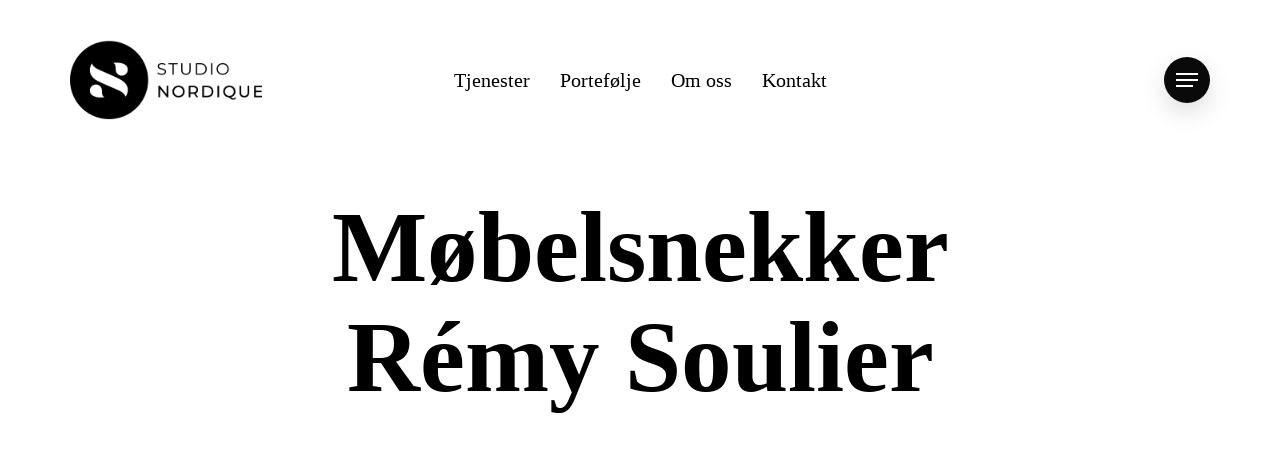

--- FILE ---
content_type: text/html; charset=UTF-8
request_url: https://studionordique.com/portfolio/remy-soulier-ebeniste/
body_size: 32459
content:
<!doctype html><html dir="ltr" lang="nb-NO" prefix="og: https://ogp.me/ns#" class="no-js"><head><script data-no-optimize="1">var litespeed_docref=sessionStorage.getItem("litespeed_docref");litespeed_docref&&(Object.defineProperty(document,"referrer",{get:function(){return litespeed_docref}}),sessionStorage.removeItem("litespeed_docref"));</script> <meta charset="UTF-8"><meta name="viewport" content="width=device-width, initial-scale=1, maximum-scale=1, user-scalable=0" /><title>Rémy Soulier Ébéniste - Studio Nordique</title><meta name="robots" content="max-image-preview:large" /><meta name="google-site-verification" content="pbR87fNGNdVdJPIjEfO11fiZckOOdXW6j3o5HJ8Pboo" /><meta name="p:domain_verify" content="8375cb54b587fe2ab05b2a116ece6fc7" /><link rel="canonical" href="https://studionordique.com/portfolio/remy-soulier-ebeniste/" /><meta name="generator" content="All in One SEO (AIOSEO) 4.9.3" /><meta property="og:locale" content="nb_NO" /><meta property="og:site_name" content="Studio Nordique - Web and graphic design" /><meta property="og:type" content="article" /><meta property="og:title" content="Rémy Soulier Ébéniste - Studio Nordique" /><meta property="og:url" content="https://studionordique.com/portfolio/remy-soulier-ebeniste/" /><meta property="article:published_time" content="2021-10-01T12:00:32+00:00" /><meta property="article:modified_time" content="2025-12-22T10:56:40+00:00" /><meta property="article:author" content="wordpress@studionordique.com" /><meta name="twitter:card" content="summary" /><meta name="twitter:title" content="Rémy Soulier Ébéniste - Studio Nordique" /> <script type="application/ld+json" class="aioseo-schema">{"@context":"https:\/\/schema.org","@graph":[{"@type":"BreadcrumbList","@id":"https:\/\/studionordique.com\/portfolio\/remy-soulier-ebeniste\/#breadcrumblist","itemListElement":[{"@type":"ListItem","@id":"https:\/\/studionordique.com#listItem","position":1,"name":"Home","item":"https:\/\/studionordique.com","nextItem":{"@type":"ListItem","@id":"https:\/\/studionordique.com\/project-type\/nettsted\/#listItem","name":"Nettsted"}},{"@type":"ListItem","@id":"https:\/\/studionordique.com\/project-type\/nettsted\/#listItem","position":2,"name":"Nettsted","item":"https:\/\/studionordique.com\/project-type\/nettsted\/","nextItem":{"@type":"ListItem","@id":"https:\/\/studionordique.com\/portfolio\/remy-soulier-ebeniste\/#listItem","name":"R\u00e9my Soulier \u00c9b\u00e9niste"},"previousItem":{"@type":"ListItem","@id":"https:\/\/studionordique.com#listItem","name":"Home"}},{"@type":"ListItem","@id":"https:\/\/studionordique.com\/portfolio\/remy-soulier-ebeniste\/#listItem","position":3,"name":"R\u00e9my Soulier \u00c9b\u00e9niste","previousItem":{"@type":"ListItem","@id":"https:\/\/studionordique.com\/project-type\/nettsted\/#listItem","name":"Nettsted"}}]},{"@type":"Organization","@id":"https:\/\/studionordique.com\/#organization","name":"Studio Nordique","description":"Web and graphic design","url":"https:\/\/studionordique.com\/","telephone":"+33767283032","logo":{"@type":"ImageObject","url":"https:\/\/studionordique.com\/wp-content\/uploads\/2022\/12\/Studio-Nordique-fresh-logo.png","@id":"https:\/\/studionordique.com\/portfolio\/remy-soulier-ebeniste\/#organizationLogo","width":1000,"height":1000},"image":{"@id":"https:\/\/studionordique.com\/portfolio\/remy-soulier-ebeniste\/#organizationLogo"}},{"@type":"WebPage","@id":"https:\/\/studionordique.com\/portfolio\/remy-soulier-ebeniste\/#webpage","url":"https:\/\/studionordique.com\/portfolio\/remy-soulier-ebeniste\/","name":"R\u00e9my Soulier \u00c9b\u00e9niste - Studio Nordique","inLanguage":"nb-NO","isPartOf":{"@id":"https:\/\/studionordique.com\/#website"},"breadcrumb":{"@id":"https:\/\/studionordique.com\/portfolio\/remy-soulier-ebeniste\/#breadcrumblist"},"image":{"@type":"ImageObject","url":"https:\/\/studionordique.com\/wp-content\/uploads\/2021\/10\/Remy-Soulier-website-design-by-Studio-Nordique-.jpg","@id":"https:\/\/studionordique.com\/portfolio\/remy-soulier-ebeniste\/#mainImage","width":1920,"height":1440},"primaryImageOfPage":{"@id":"https:\/\/studionordique.com\/portfolio\/remy-soulier-ebeniste\/#mainImage"},"datePublished":"2021-10-01T12:00:32+00:00","dateModified":"2025-12-22T10:56:40+00:00"},{"@type":"WebSite","@id":"https:\/\/studionordique.com\/#website","url":"https:\/\/studionordique.com\/","name":"Studio Nordique","alternateName":"Web and Graphic Design","description":"Web and graphic design","inLanguage":"nb-NO","publisher":{"@id":"https:\/\/studionordique.com\/#organization"}}]}</script> <link rel='dns-prefetch' href='//fonts.googleapis.com' /><link rel="alternate" type="application/rss+xml" title="Studio Nordique &raquo; strøm" href="https://studionordique.com/feed/" /><link rel="alternate" type="application/rss+xml" title="Studio Nordique &raquo; kommentarstrøm" href="https://studionordique.com/comments/feed/" /><link rel="alternate" title="oEmbed (JSON)" type="application/json+oembed" href="https://studionordique.com/wp-json/oembed/1.0/embed?url=https%3A%2F%2Fstudionordique.com%2Fportfolio%2Fremy-soulier-ebeniste%2F" /><link rel="alternate" title="oEmbed (XML)" type="text/xml+oembed" href="https://studionordique.com/wp-json/oembed/1.0/embed?url=https%3A%2F%2Fstudionordique.com%2Fportfolio%2Fremy-soulier-ebeniste%2F&#038;format=xml" /><link rel="preload" href="https://studionordique.com/wp-content/themes/salient/css/fonts/icomoon.woff?v=1.7" as="font" type="font/woff" crossorigin="anonymous"><style id='wp-img-auto-sizes-contain-inline-css' type='text/css'>img:is([sizes=auto i],[sizes^="auto," i]){contain-intrinsic-size:3000px 1500px}
/*# sourceURL=wp-img-auto-sizes-contain-inline-css */</style><link data-optimized="2" rel="stylesheet" href="https://studionordique.com/wp-content/litespeed/css/5ba5860308289788476e092e8197be2b.css?ver=b5c9a" /><style id='salient-social-inline-css' type='text/css'>.sharing-default-minimal .nectar-love.loved,
  body .nectar-social[data-color-override="override"].fixed > a:before, 
  body .nectar-social[data-color-override="override"].fixed .nectar-social-inner a,
  .sharing-default-minimal .nectar-social[data-color-override="override"] .nectar-social-inner a:hover,
  .nectar-social.vertical[data-color-override="override"] .nectar-social-inner a:hover {
    background-color: #f3a090;
  }
  .nectar-social.hover .nectar-love.loved,
  .nectar-social.hover > .nectar-love-button a:hover,
  .nectar-social[data-color-override="override"].hover > div a:hover,
  #single-below-header .nectar-social[data-color-override="override"].hover > div a:hover,
  .nectar-social[data-color-override="override"].hover .share-btn:hover,
  .sharing-default-minimal .nectar-social[data-color-override="override"] .nectar-social-inner a {
    border-color: #f3a090;
  }
  #single-below-header .nectar-social.hover .nectar-love.loved i,
  #single-below-header .nectar-social.hover[data-color-override="override"] a:hover,
  #single-below-header .nectar-social.hover[data-color-override="override"] a:hover i,
  #single-below-header .nectar-social.hover .nectar-love-button a:hover i,
  .nectar-love:hover i,
  .hover .nectar-love:hover .total_loves,
  .nectar-love.loved i,
  .nectar-social.hover .nectar-love.loved .total_loves,
  .nectar-social.hover .share-btn:hover, 
  .nectar-social[data-color-override="override"].hover .nectar-social-inner a:hover,
  .nectar-social[data-color-override="override"].hover > div:hover span,
  .sharing-default-minimal .nectar-social[data-color-override="override"] .nectar-social-inner a:not(:hover) i,
  .sharing-default-minimal .nectar-social[data-color-override="override"] .nectar-social-inner a:not(:hover) {
    color: #f3a090;
  }
/*# sourceURL=salient-social-inline-css */</style><style id='dynamic-css-inline-css' type='text/css'>.featured-media-under-header__featured-media:not([data-format="video"]):not([data-format="audio"]):not([data-has-img="false"]){padding-bottom:40%;}.featured-media-under-header__featured-media .post-featured-img img{position:absolute;top:0;left:0;width:100%;height:100%;object-fit:cover;object-position:top;}.single.single-post .container-wrap{padding-top:0;}.main-content .featured-media-under-header{padding:min(6vw,90px) 0;}.featured-media-under-header__featured-media:not([data-has-img="false"]){margin-top:min(6vw,90px);}.featured-media-under-header__featured-media:not([data-format="video"]):not([data-format="audio"]):not([data-has-img="false"]){overflow:hidden;position:relative;}.featured-media-under-header__meta-wrap{display:flex;flex-wrap:wrap;align-items:center;}.featured-media-under-header__meta-wrap .meta-author{display:inline-flex;align-items:center;}.featured-media-under-header__meta-wrap .meta-author img{margin-right:8px;width:28px;border-radius:100px;}.featured-media-under-header__featured-media .post-featured-img{display:block;line-height:0;top:auto;bottom:0;}.featured-media-under-header__featured-media[data-n-parallax-bg="true"] .post-featured-img{height:calc(100% + 75px);}@media only screen and (max-width:690px){.featured-media-under-header__featured-media[data-n-parallax-bg="true"] .post-featured-img{height:calc(100% + 45px);}.featured-media-under-header__meta-wrap{font-size:14px;}}.featured-media-under-header__featured-media[data-align="center"] .post-featured-img img{object-position:center;}.featured-media-under-header__featured-media[data-align="bottom"] .post-featured-img img{object-position:bottom;}.featured-media-under-header h1{margin:max(min(0.35em,35px),25px) 0;}.featured-media-under-header__cat-wrap .meta-category a{line-height:1;padding:7px 15px;margin-right:15px;}.featured-media-under-header__cat-wrap .meta-category a:not(:hover){background-color:rgba(0,0,0,0.05);}.featured-media-under-header__cat-wrap .meta-category a:hover{color:#fff;}.featured-media-under-header__meta-wrap a,.featured-media-under-header__cat-wrap a{color:inherit;}.featured-media-under-header__meta-wrap > span:not(:first-child):not(.rich-snippet-hidden):before{content:"·";padding:0 .5em;}.featured-media-under-header__excerpt{margin:0 0 20px 0;}@media only screen and (min-width:691px){[data-animate="fade_in"] .featured-media-under-header__cat-wrap,[data-animate="fade_in"].featured-media-under-header .entry-title,[data-animate="fade_in"] .featured-media-under-header__meta-wrap,[data-animate="fade_in"] .featured-media-under-header__featured-media,[data-animate="fade_in"] .featured-media-under-header__excerpt,[data-animate="fade_in"].featured-media-under-header + .row .content-inner{opacity:0;transform:translateY(50px);animation:nectar_featured_media_load 1s cubic-bezier(0.25,1,0.5,1) forwards;}[data-animate="fade_in"].featured-media-under-header + .row .content-inner:has(.nectar-scrolling-tabs){transform:translateY(0px);animation:nectar_featured_media_load_simple 1s cubic-bezier(0.25,1,0.5,1) forwards;}[data-animate="fade_in"] .featured-media-under-header__cat-wrap{animation-delay:0.1s;}[data-animate="fade_in"].featured-media-under-header .entry-title{animation-delay:0.2s;}[data-animate="fade_in"] .featured-media-under-header__excerpt{animation-delay:0.3s;}[data-animate="fade_in"] .featured-media-under-header__meta-wrap{animation-delay:0.3s;}[data-animate="fade_in"] .featured-media-under-header__featured-media{animation-delay:0.4s;}[data-animate="fade_in"].featured-media-under-header + .row .content-inner{animation-delay:0.5s;}}@keyframes nectar_featured_media_load{0%{transform:translateY(50px);opacity:0;}100%{transform:translateY(0px);opacity:1;}}@keyframes nectar_featured_media_load_simple{0%{opacity:0;}100%{opacity:1;}}.single .post-content{display:flex;justify-content:center;}@media only screen and (min-width:1000px){html body{overflow:visible;}.single .post .content-inner{padding-bottom:0;}.single .post .content-inner .wpb_row:not(.full-width-content):last-child{margin-bottom:0;}.nectar-social.vertical{transition:opacity 0.65s ease,transform 0.65s ease;}.nectar-social.vertical:not(.visible){opacity:0;}body:not([data-header-format="left-header"]) .post-area.span_12 .nectar-social.vertical{margin-left:-80px;}body[data-header-format="left-header"] .post-area.span_12 .post-content{padding-right:80px;}.nectar-social.vertical .nectar-social-inner{position:sticky;top:var(--nectar-sticky-top-distance);margin-right:40px;}body:not(.ascend) #author-bio{margin-top:60px;}}@media only screen and (max-width:999px){.nectar-social.vertical .nectar-social-inner{display:flex;margin-bottom:20px;}.nectar-social.vertical .nectar-social-inner a{margin-right:15px;}.single .post-content{flex-direction:column-reverse;}}.ascend .featured-media-under-header + .row{margin-bottom:60px;}.nectar-social.vertical .nectar-social-inner a{height:46px;width:46px;line-height:46px;text-align:center;margin-bottom:15px;display:block;color:inherit;position:relative;transition:color 0.25s ease,border-color 0.25s ease,background-color 0.25s ease;border-radius:100px;border:1px solid rgba(0,0,0,0.1);}.nectar-social.vertical .nectar-social-inner a:hover{border:1px solid rgba(0,0,0,0);color:#fff;}.nectar-social.vertical .nectar-social-inner a i{font-size:16px;height:auto;color:inherit;}.no-rgba #header-space{display:none;}@media only screen and (max-width:999px){body #header-space[data-header-mobile-fixed="1"]{display:none;}#header-outer[data-mobile-fixed="false"]{position:absolute;}}@media only screen and (max-width:999px){body:not(.nectar-no-flex-height) #header-space[data-secondary-header-display="full"]:not([data-header-mobile-fixed="false"]){display:block!important;margin-bottom:-96px;}#header-space[data-secondary-header-display="full"][data-header-mobile-fixed="false"]{display:none;}}@media only screen and (min-width:1000px){#header-space{display:none;}.nectar-slider-wrap.first-section,.parallax_slider_outer.first-section,.full-width-content.first-section,.parallax_slider_outer.first-section .swiper-slide .content,.nectar-slider-wrap.first-section .swiper-slide .content,#page-header-bg,.nder-page-header,#page-header-wrap,.full-width-section.first-section{margin-top:0!important;}body #page-header-bg,body #page-header-wrap{height:160px;}body #search-outer{z-index:100000;}}@media only screen and (min-width:1000px){#page-header-wrap.fullscreen-header,#page-header-wrap.fullscreen-header #page-header-bg,html:not(.nectar-box-roll-loaded) .nectar-box-roll > #page-header-bg.fullscreen-header,.nectar_fullscreen_zoom_recent_projects,#nectar_fullscreen_rows:not(.afterLoaded) > div,#nectar_fullscreen_rows:not(.afterLoaded) > section{height:100vh;}.wpb_row.vc_row-o-full-height.top-level,.wpb_row.vc_row-o-full-height.top-level > .col.span_12{min-height:100vh;}#page-header-bg[data-alignment-v="middle"] .span_6 .inner-wrap,#page-header-bg[data-alignment-v="top"] .span_6 .inner-wrap,.blog-archive-header.color-bg .container{padding-top:calc(145px + var(--nectar_hook_before_nav_content_height,0px));}#page-header-wrap.container #page-header-bg .span_6 .inner-wrap{padding-top:0;}.nectar-slider-wrap[data-fullscreen="true"]:not(.loaded),.nectar-slider-wrap[data-fullscreen="true"]:not(.loaded) .swiper-container{height:calc(100vh + 2px)!important;}.admin-bar .nectar-slider-wrap[data-fullscreen="true"]:not(.loaded),.admin-bar .nectar-slider-wrap[data-fullscreen="true"]:not(.loaded) .swiper-container{height:calc(100vh - 30px)!important;}}@media only screen and (max-width:999px){#page-header-bg[data-alignment-v="middle"]:not(.fullscreen-header) .span_6 .inner-wrap,#page-header-bg[data-alignment-v="top"] .span_6 .inner-wrap,.blog-archive-header.color-bg .container{padding-top:calc(100px + var(--nectar_hook_before_nav_content_height,0px));}.vc_row.top-level.full-width-section:not(.full-width-ns) > .span_12,#page-header-bg[data-alignment-v="bottom"] .span_6 .inner-wrap{padding-top:70px;}}@media only screen and (max-width:690px){.vc_row.top-level.full-width-section:not(.full-width-ns) > .span_12{padding-top:100px;}.vc_row.top-level.full-width-content .nectar-recent-posts-single_featured .recent-post-container > .inner-wrap{padding-top:70px;}}@media only screen and (max-width:999px){.full-width-ns .nectar-slider-wrap .swiper-slide[data-y-pos="middle"] .content,.full-width-ns .nectar-slider-wrap .swiper-slide[data-y-pos="top"] .content{padding-top:30px;}}@media only screen and (max-width:999px){.using-mobile-browser #nectar_fullscreen_rows:not(.afterLoaded):not([data-mobile-disable="on"]) > div{height:calc(100vh - 76px);}.using-mobile-browser .wpb_row.vc_row-o-full-height.top-level,.using-mobile-browser .wpb_row.vc_row-o-full-height.top-level > .col.span_12,[data-permanent-transparent="1"].using-mobile-browser .wpb_row.vc_row-o-full-height.top-level,[data-permanent-transparent="1"].using-mobile-browser .wpb_row.vc_row-o-full-height.top-level > .col.span_12{min-height:calc(100vh - 76px);}html:not(.nectar-box-roll-loaded) .nectar-box-roll > #page-header-bg.fullscreen-header,.nectar_fullscreen_zoom_recent_projects,.nectar-slider-wrap[data-fullscreen="true"]:not(.loaded),.nectar-slider-wrap[data-fullscreen="true"]:not(.loaded) .swiper-container,#nectar_fullscreen_rows:not(.afterLoaded):not([data-mobile-disable="on"]) > div{height:calc(100vh - 1px);}.wpb_row.vc_row-o-full-height.top-level,.wpb_row.vc_row-o-full-height.top-level > .col.span_12{min-height:calc(100vh - 1px);}[data-bg-header="true"][data-permanent-transparent="1"] #page-header-wrap.fullscreen-header,[data-bg-header="true"][data-permanent-transparent="1"] #page-header-wrap.fullscreen-header #page-header-bg,html:not(.nectar-box-roll-loaded) [data-bg-header="true"][data-permanent-transparent="1"] .nectar-box-roll > #page-header-bg.fullscreen-header,[data-bg-header="true"][data-permanent-transparent="1"] .nectar_fullscreen_zoom_recent_projects,[data-permanent-transparent="1"] .nectar-slider-wrap[data-fullscreen="true"]:not(.loaded),[data-permanent-transparent="1"] .nectar-slider-wrap[data-fullscreen="true"]:not(.loaded) .swiper-container{height:100vh;}[data-permanent-transparent="1"] .wpb_row.vc_row-o-full-height.top-level,[data-permanent-transparent="1"] .wpb_row.vc_row-o-full-height.top-level > .col.span_12{min-height:100vh;}body[data-transparent-header="false"] #ajax-content-wrap.no-scroll{min-height:calc(100vh - 1px);height:calc(100vh - 1px);}}.nectar-animated-gradient{opacity:0;z-index:1;transform:translateZ(0);transition:opacity 0.8s ease;}.nectar-animated-gradient.loaded{opacity:1;}.row-bg-wrap.has-animated-gradient{overflow:hidden;}.nectar-shape-divider-wrap{position:absolute;top:auto;bottom:0;left:0;right:0;width:100%;height:150px;z-index:3;transform:translateZ(0);}.post-area.span_9 .nectar-shape-divider-wrap{overflow:hidden;}.nectar-shape-divider-wrap[data-front="true"]{z-index:50;}.nectar-shape-divider-wrap[data-style="waves_opacity"] svg path:first-child{opacity:0.6;}.nectar-shape-divider-wrap[data-style="curve_opacity"] svg path:nth-child(1),.nectar-shape-divider-wrap[data-style="waves_opacity_alt"] svg path:nth-child(1){opacity:0.15;}.nectar-shape-divider-wrap[data-style="curve_opacity"] svg path:nth-child(2),.nectar-shape-divider-wrap[data-style="waves_opacity_alt"] svg path:nth-child(2){opacity:0.3;}.nectar-shape-divider{width:100%;left:0;bottom:-1px;height:100%;position:absolute;}.nectar-shape-divider-wrap.no-color .nectar-shape-divider{fill:#fff;}@media only screen and (max-width:999px){.nectar-shape-divider-wrap:not([data-using-percent-val="true"]) .nectar-shape-divider{height:75%;}.nectar-shape-divider-wrap[data-style="clouds"]:not([data-using-percent-val="true"]) .nectar-shape-divider{height:55%;}}@media only screen and (max-width:690px){.nectar-shape-divider-wrap:not([data-using-percent-val="true"]) .nectar-shape-divider{height:33%;}.nectar-shape-divider-wrap[data-style="clouds"]:not([data-using-percent-val="true"]) .nectar-shape-divider{height:33%;}}#ajax-content-wrap .nectar-shape-divider-wrap[data-height="1"] .nectar-shape-divider,#ajax-content-wrap .nectar-shape-divider-wrap[data-height="1px"] .nectar-shape-divider{height:1px;}#ajax-content-wrap .vc_row.left_padding_20pct > .row_col_wrap_12,.nectar-global-section .vc_row.left_padding_20pct > .row_col_wrap_12{padding-left:20%;}#ajax-content-wrap .vc_row.right_padding_20pct > .row_col_wrap_12,.nectar-global-section .vc_row.right_padding_20pct > .row_col_wrap_12{padding-right:20%;}#ajax-content-wrap .vc_row.left_padding_6pct > .row_col_wrap_12,.nectar-global-section .vc_row.left_padding_6pct > .row_col_wrap_12{padding-left:6%;}#ajax-content-wrap .vc_row.right_padding_6pct > .row_col_wrap_12,.nectar-global-section .vc_row.right_padding_6pct > .row_col_wrap_12{padding-right:6%;}#ajax-content-wrap .vc_row.inner_row.left_padding_13pct > .row_col_wrap_12_inner,.nectar-global-section .vc_row.inner_row.left_padding_13pct > .row_col_wrap_12_inner{padding-left:13%;}#ajax-content-wrap .vc_row.inner_row.right_padding_13pct > .row_col_wrap_12_inner,.nectar-global-section .vc_row.inner_row.right_padding_13pct > .row_col_wrap_12_inner{padding-right:13%;}#ajax-content-wrap .vc_row.inner_row.left_padding_8pct > .row_col_wrap_12_inner,.nectar-global-section .vc_row.inner_row.left_padding_8pct > .row_col_wrap_12_inner{padding-left:8%;}#ajax-content-wrap .vc_row.inner_row.right_padding_8pct > .row_col_wrap_12_inner,.nectar-global-section .vc_row.inner_row.right_padding_8pct > .row_col_wrap_12_inner{padding-right:8%;}body .container-wrap .wpb_row[data-column-margin="none"]:not(.full-width-section):not(.full-width-content),html body .wpb_row[data-column-margin="none"]:not(.full-width-section):not(.full-width-content){margin-bottom:0;}body .container-wrap .vc_row-fluid[data-column-margin="none"] > .span_12,html body .vc_row-fluid[data-column-margin="none"] > .span_12,body .container-wrap .vc_row-fluid[data-column-margin="none"] .full-page-inner > .container > .span_12,body .container-wrap .vc_row-fluid[data-column-margin="none"] .full-page-inner > .span_12{margin-left:0;margin-right:0;}body .container-wrap .vc_row-fluid[data-column-margin="none"] .wpb_column:not(.child_column),body .container-wrap .inner_row[data-column-margin="none"] .child_column,html body .vc_row-fluid[data-column-margin="none"] .wpb_column:not(.child_column),html body .inner_row[data-column-margin="none"] .child_column{padding-left:0;padding-right:0;}body .container-wrap .vc_row-fluid[data-column-margin="90px"] > .span_12,html body .vc_row-fluid[data-column-margin="90px"] > .span_12,body .container-wrap .vc_row-fluid[data-column-margin="90px"] .full-page-inner > .container > .span_12,body .container-wrap .vc_row-fluid[data-column-margin="90px"] .full-page-inner > .span_12{margin-left:-45px;margin-right:-45px;}body .container-wrap .vc_row-fluid[data-column-margin="90px"] .wpb_column:not(.child_column),body .container-wrap .inner_row[data-column-margin="90px"] .child_column,html body .vc_row-fluid[data-column-margin="90px"] .wpb_column:not(.child_column),html body .inner_row[data-column-margin="90px"] .child_column{padding-left:45px;padding-right:45px;}.container-wrap .vc_row-fluid[data-column-margin="90px"].full-width-content > .span_12,html body .vc_row-fluid[data-column-margin="90px"].full-width-content > .span_12,.container-wrap .vc_row-fluid[data-column-margin="90px"].full-width-content .full-page-inner > .span_12{margin-left:0;margin-right:0;padding-left:45px;padding-right:45px;}@media only screen and (max-width:999px) and (min-width:691px){.vc_row-fluid[data-column-margin="90px"] > .span_12 > .one-fourths:not([class*="vc_col-xs-"]),.vc_row-fluid .vc_row-fluid.inner_row[data-column-margin="90px"] > .span_12 > .one-fourths:not([class*="vc_col-xs-"]){margin-bottom:90px;}}@media only screen and (max-width:999px){.vc_row-fluid[data-column-margin="90px"] .wpb_column:not([class*="vc_col-xs-"]):not(.child_column):not(:last-child),.inner_row[data-column-margin="90px"] .child_column:not([class*="vc_col-xs-"]):not(:last-child){margin-bottom:90px;}}.flex_gap_desktop_10px> .vc_column-inner > .wpb_wrapper{gap:10px;}body[data-aie] .col[data-padding-pos="bottom"] > .vc_column-inner,body #ajax-content-wrap .col[data-padding-pos="bottom"] > .vc_column-inner,#ajax-content-wrap .col[data-padding-pos="bottom"] > .n-sticky > .vc_column-inner{padding-right:0;padding-top:0;padding-left:0}.img-with-aniamtion-wrap[data-border-radius="15px"] .img-with-animation,.img-with-aniamtion-wrap[data-border-radius="15px"] .inner,.img-with-aniamtion-wrap[data-border-radius="15px"] .hover-wrap{border-radius:15px;}.img-with-aniamtion-wrap[data-border-radius="15px"]{--nectar-radius:15px;}@media only screen and (min-width:1000px){.nectar-highlighted-text.font_size_14vh h1,.nectar-highlighted-text.font_size_14vh h2,.nectar-highlighted-text.font_size_14vh h3,.nectar-highlighted-text.font_size_14vh h4,.nectar-highlighted-text.font_size_14vh h5,.nectar-highlighted-text.font_size_14vh h6,.nectar-highlighted-text.font_size_14vh p{font-size:14vh;line-height:1.1em;}}.nectar-highlighted-text[data-style="regular_underline"].font_size_14vh em:before,.nectar-highlighted-text[data-style="half_text"].font_size_14vh em:before{bottom:.07em;}.nectar-split-heading .heading-line{display:block;overflow:hidden;position:relative}.nectar-split-heading .heading-line >div{display:block;transform:translateY(200%);-webkit-transform:translateY(200%)}.nectar-split-heading h1{margin-bottom:0}.nectar-split-heading > * > *{text-indent:0;}@media only screen and (min-width:1000px){.nectar-split-heading[data-custom-font-size="true"] h1,.nectar-split-heading[data-custom-font-size="true"] h2,.row .nectar-split-heading[data-custom-font-size="true"] h3,.row .nectar-split-heading[data-custom-font-size="true"] h4,.row .nectar-split-heading[data-custom-font-size="true"] h5,.row .nectar-split-heading[data-custom-font-size="true"] h6,.row .nectar-split-heading[data-custom-font-size="true"] i{font-size:inherit;line-height:inherit;}}@media only screen,print{#ajax-content-wrap .font_size_3vw.nectar-split-heading,.font_size_3vw.nectar-split-heading{font-size:3vw!important;}}@media only screen,print{#ajax-content-wrap .font_size_3vw.nectar-split-heading,.font_size_3vw.nectar-split-heading,#header-outer .font_size_3vw.nectar-split-heading{font-size:3vw!important;}}.centered-text .nectar-split-heading[data-animation-type="line-reveal-by-space"] h1,.centered-text .nectar-split-heading[data-animation-type="line-reveal-by-space"] h2,.centered-text .nectar-split-heading[data-animation-type="line-reveal-by-space"] h3,.centered-text .nectar-split-heading[data-animation-type="line-reveal-by-space"] h4{margin:0 auto;}.nectar-split-heading[data-animation-type="line-reveal-by-space"]:not(.markup-generated){opacity:0;}.nectar-split-heading[data-animation-type="line-reveal-by-space"]:not(.markup-generated).animated-in{opacity:1;}.nectar-split-heading[data-animation-type="line-reveal-by-space"] > * > span{position:relative;display:inline-block;overflow:hidden;}.nectar-split-heading[data-animation-type="line-reveal-by-space"] span{vertical-align:bottom;}.nectar-split-heading[data-animation-type="line-reveal-by-space"] span{line-height:1.2;}@media only screen and (min-width:1000px){.nectar-split-heading[data-animation-type="line-reveal-by-space"]:not(.markup-generated):not([data-text-effect="none"]) > *{line-height:1.2;}}@media only screen and (max-width:999px){.nectar-split-heading[data-animation-type="line-reveal-by-space"]:not([data-m-rm-animation="true"]):not(.markup-generated):not([data-text-effect="none"]) > *{line-height:1.2;}}.nectar-split-heading[data-animation-type="line-reveal-by-space"][data-stagger="true"]:not([data-text-effect*="letter-reveal"]) span .inner{transition:transform 1.2s cubic-bezier(0.25,1,0.5,1),opacity 1.2s cubic-bezier(0.25,1,0.5,1),filter 1.2s cubic-bezier(0.25,1,0.5,1);}.nectar-split-heading[data-animation-type="line-reveal-by-space"] span .inner{position:relative;display:inline-block;-webkit-transform:translateY(1.3em);transform:translateY(1.3em);}.nectar-split-heading[data-animation-type="line-reveal-by-space"] span .inner.animated{-webkit-transform:none;transform:none;opacity:1;}.nectar-split-heading[data-text-effect="none"]{opacity:1!important;}.nectar-split-heading[data-animation-type="line-reveal-by-space"][data-align="left"]{display:flex;justify-content:flex-start;}.nectar-split-heading[data-animation-type="line-reveal-by-space"][data-align="center"]{display:flex;justify-content:center;}.nectar-split-heading[data-animation-type="line-reveal-by-space"][data-align="right"]{display:flex;justify-content:flex-end;}@media only screen and (max-width:999px){.nectar-split-heading[data-animation-type="line-reveal-by-space"][data-m-align="left"]{display:flex;justify-content:flex-start;}.nectar-split-heading[data-animation-type="line-reveal-by-space"][data-m-align="center"]{display:flex;justify-content:center;}.nectar-split-heading[data-animation-type="line-reveal-by-space"][data-m-align="right"]{display:flex;justify-content:flex-end;}}.nectar-star-rating{display:flex;flex-wrap:wrap;align-items:center;}.centered-text .nectar-star-rating,[class*="text-align"] .nectar-star-rating{display:inline-flex;}.nectar-star-rating *{font-size:inherit;line-height:1.3;}.nectar-star-rating__content{margin-left:8px;}.nectar-star-rating__icon:before{font-family:icomoon;font-weight:normal;font-style:normal;text-decoration:inherit;letter-spacing:.15em;-webkit-font-smoothing:antialiased;}.nectar-star-rating__icon.size-5:before{content:"\e907 \e907 \e907 \e907 \e907";}.nectar-sticky-media-section__content-section{position:relative;}@media only screen and (min-width:1000px){#boxed #ajax-content-wrap{overflow:visible!important;contain:paint;}html body,html body.compensate-for-scrollbar{overflow:visible;}:root{--scroll-bar-w:0px;}.nectar-sticky-media-sections{display:flex;gap:6%;flex-wrap:nowrap;}.nectar-sticky-media-sections.content-position-left{flex-direction:row-reverse;}.nectar-sticky-media-section__featured-media{position:sticky;top:var(--nectar-sticky-media-sections-vert-y);width:50%;}.nectar-sticky-media-content__media-wrap{display:none;}}.nectar-sticky-media-sections.mobile-aspect-ratio-4-3 .nectar-sticky-media-content__media-wrap{padding-bottom:calc((3 / 4) * 100%);}@media only screen and (max-width:999px){.nectar-sticky-media-section__featured-media{display:none;}.nectar-sticky-media-content__media-wrap{display:block;}.nectar-sticky-media-content__media-wrap{position:relative;margin-bottom:45px;}.nectar-sticky-media-sections .nectar-sticky-media-section__content-section:not(:last-child){margin-bottom:100px;}.nectar-sticky-media-sections .nectar-fancy-ul ul{margin-bottom:0;}}.nectar-sticky-media-section__media-wrap{transition:opacity 0.2s ease 0.1s;}.nectar-sticky-media-section__media-wrap.active{transition:opacity 0.2s ease;z-index:100;}.nectar-sticky-media-section__media-wrap:not(.active){opacity:0;}.nectar-sticky-media-section__media,.nectar-sticky-media-section__media-wrap{background-size:cover;background-position:center;position:absolute;left:0;top:0;width:100%;height:100%;}.nectar-sticky-media-section__media video{object-fit:cover;width:100%;height:100%;}.nectar-sticky-media-section__media video.nectar-lazy-video{transition:opacity 0.55s ease 0.25s;opacity:0;}.nectar-sticky-media-section__media video.nectar-lazy-video.loaded{opacity:1;}.nectar-sticky-media-section__media video.fit-contain{object-fit:contain;}.nectar-sticky-media-section__content{flex:1;}@media only screen and (min-width:1000px){.nectar-sticky-media-sections.content-spacing-20vh .nectar-sticky-media-section__content-section:not(:last-child){margin-bottom:20vh;}}.nectar-sticky-media-sections.media-border-radius-15px .nectar-sticky-media-section__media-wrap,.nectar-sticky-media-sections.media-border-radius-15px .nectar-sticky-media-content__media-wrap{border-radius:15px;overflow:hidden;}.nectar-sticky-media-sections.media-width-60pct .nectar-sticky-media-section__featured-media{width:calc(60% - 3%);}.nectar-sticky-media-sections.media-height-75vh .nectar-sticky-media-section__featured-media{height:75vh;}@media only screen and (max-width:999px){#ajax-content-wrap .vc_row.inner_row.left_padding_tablet_0px > .row_col_wrap_12_inner{padding-left:0px!important;}}@media only screen and (max-width:999px){.vc_row.top_padding_tablet_20pct{padding-top:20%!important;}}@media only screen and (max-width:999px){#ajax-content-wrap .vc_row.inner_row.right_padding_tablet_0px > .row_col_wrap_12_inner{padding-right:0px!important;}}@media only screen and (max-width:999px){#ajax-content-wrap .vc_row.right_padding_tablet_8pct > .row_col_wrap_12{padding-right:8%!important;}}@media only screen and (max-width:999px){.vc_row.inner_row.top_padding_tablet_0px{padding-top:0px!important;}}@media only screen and (max-width:999px){.vc_row.top_padding_tablet_25pct{padding-top:25%!important;}}@media only screen and (max-width:999px){body .wpb_row .wpb_column.child_column.padding-3-percent_tablet > .vc_column-inner,body .wpb_row .wpb_column.child_column.padding-3-percent_tablet > .n-sticky > .vc_column-inner{padding:calc(999px * 0.03);}}@media only screen and (max-width:999px){#ajax-content-wrap .vc_row.left_padding_tablet_0px > .row_col_wrap_12{padding-left:0px!important;}}@media only screen and (max-width:999px){#ajax-content-wrap .vc_row.left_padding_tablet_8pct > .row_col_wrap_12{padding-left:8%!important;}}@media only screen and (max-width:999px){#ajax-content-wrap .vc_row.right_padding_tablet_0px > .row_col_wrap_12{padding-right:0px!important;}}@media only screen and (max-width:999px){.vc_row.inner_row.bottom_padding_tablet_0px{padding-bottom:0px!important;}}@media only screen and (max-width:999px){.nectar-split-heading[data-m-rm-animation="true"]{opacity:1!important;}}@media only screen and (max-width:690px){body .vc_row.top_padding_phone_35pct{padding-top:35%!important;}}@media only screen and (max-width:690px){body #ajax-content-wrap .vc_row.left_padding_phone_0px > .row_col_wrap_12{padding-left:0px!important;}}@media only screen and (max-width:690px){body #ajax-content-wrap .vc_row.right_padding_phone_0px > .row_col_wrap_12{padding-right:0px!important;}}@media only screen and (max-width:690px){body .vc_row.top_padding_phone_25pct{padding-top:25%!important;}}@media only screen and (max-width:690px){body #ajax-content-wrap .vc_row.left_padding_phone_24px > .row_col_wrap_12{padding-left:24px!important;}}@media only screen and (max-width:690px){body #ajax-content-wrap .vc_row.right_padding_phone_24px > .row_col_wrap_12{padding-right:24px!important;}}.nectar-animated-gradient{opacity:0;z-index:1;transform:translateZ(0);transition:opacity 0.8s ease;}.nectar-animated-gradient.loaded{opacity:1;}.row-bg-wrap.has-animated-gradient{overflow:hidden;}#ajax-content-wrap .vc_row.left_padding_6vw > .row_col_wrap_12,.nectar-global-section .vc_row.left_padding_6vw > .row_col_wrap_12{padding-left:6vw;}#ajax-content-wrap .vc_row.right_padding_6vw > .row_col_wrap_12,.nectar-global-section .vc_row.right_padding_6vw > .row_col_wrap_12{padding-right:6vw;}.wpb_column.el_spacing_0px > .vc_column-inner > .wpb_wrapper > div:not(:last-child),.wpb_column.el_spacing_0px > .n-sticky > .vc_column-inner > .wpb_wrapper > div:not(:last-child){margin-bottom:0px;}.flex_gap_desktop_10px> .vc_column-inner > .wpb_wrapper{gap:10px;}@media only screen,print{.wpb_column.right_padding_desktop_25pct > .vc_column-inner{padding-right:25%;}}@media only screen,print{.wpb_column.right_padding_desktop_25pct > .n-sticky > .vc_column-inner{padding-right:25%;}}.wpb_column.child_column.el_spacing_10px > .vc_column-inner > .wpb_wrapper > div:not(:last-child),.wpb_column.child_column.el_spacing_10px > .n-sticky > .vc_column-inner > .wpb_wrapper > div:not(:last-child){margin-bottom:10px;}.nectar-cta.hover_color_ffffff .link_wrap:hover{background-color:#ffffff!important;}.nectar-cta.text_hover_color_000000 .link_wrap a{transition:none;}.nectar-cta.text_hover_color_000000 .link_wrap:hover{color:#000000;}.nectar-cta.has-icon[data-alignment="center"][data-style="underline"] .link_wrap,.nectar-cta.has-icon[data-alignment="center"][data-style="text-reveal-wave"] .link_wrap,.nectar-cta.has-icon[data-alignment="center"][data-style="basic"] .link_wrap{justify-content:center;}.nectar-cta.has-icon .link_wrap{display:flex;align-items:center;}.nectar-cta.has-icon .link_wrap i{margin-right:var(--nectar-icon-gap,0.7em);line-height:1;font-size:1.3em;}.nectar-cta.has-icon .link_wrap .link_text{line-height:1;}.nectar-cta.has-icon[data-style="text-reveal"] .link_wrap .link_text{line-height:1.3;}.nectar-cta.has-icon[data-style="text-reveal"] .link_wrap i{font-size:1em;--nectar-icon-gap:.6em;}.nectar-cta.has-icon .link_wrap i svg{width:1.3em;fill:currentColor;}.nectar-cta.has-icon .im-icon-wrap,.nectar-cta.has-icon .im-icon-wrap *{display:block;}.nectar-cta.hover_color_000000 .link_wrap:before{background-color:#000000;}.nectar-cta.text_hover_color_ffffff .link_wrap a{transition:none;}.nectar-cta.text_hover_color_ffffff .link_wrap:hover{color:#ffffff;}@media only screen,print{#ajax-content-wrap .font_size_desktop_1vw.nectar-cta,.font_size_desktop_1vw.nectar-cta{font-size:1.3vw;}}@media only screen,print{#ajax-content-wrap .font_size_desktop_1vw.nectar-cta,.font_size_desktop_1vw.nectar-cta,#header-outer .font_size_desktop_1vw.nectar-cta{font-size:1.3vw;}}@media only screen and (max-width:999px){#ajax-content-wrap .font_size_tablet_16px.nectar-cta,.font_size_tablet_16px.nectar-cta{font-size:16px;}}@media only screen and (max-width:999px){#ajax-content-wrap .container-wrap .font_size_tablet_16px.nectar-cta,.container-wrap .font_size_tablet_16px.nectar-cta,#header-outer .font_size_tablet_16px.nectar-cta{font-size:16px;}}@media only screen,print{#ajax-content-wrap .font_size_desktop_1vw.nectar-cta *,.font_size_desktop_1vw.nectar-cta *{font-size:1.3vw;}}@media only screen,print{#ajax-content-wrap .font_size_desktop_1vw.nectar-cta *,.font_size_desktop_1vw.nectar-cta *,#header-outer .font_size_desktop_1vw.nectar-cta *{font-size:1.3vw;}}@media only screen and (max-width:999px){#ajax-content-wrap .font_size_tablet_16px.nectar-cta *,.font_size_tablet_16px.nectar-cta *{font-size:16px;}}@media only screen and (max-width:999px){#ajax-content-wrap .container-wrap .font_size_tablet_16px.nectar-cta *,.container-wrap .font_size_tablet_16px.nectar-cta *,#header-outer .font_size_tablet_16px.nectar-cta *{font-size:16px;}}.nectar-cta.font_size_desktop_1vw,.nectar-cta.font_size_desktop_1vw *{line-height:1.1;}.nectar-cta.font_size_desktop_1vw[data-style="underline"],.nectar-cta.font_size_desktop_1vw *{line-height:1.5;}@media only screen and (max-width:999px){body .nectar-cta.font_size_tablet_16px,body .nectar-cta.font_size_tablet_16px *{line-height:1.1;}}@media only screen and (max-width:999px){.wpb_column.child_column.bottom_margin_tablet_0px{margin-bottom:0px!important;}}@media only screen and (max-width:690px){.wpb_column.child_column.bottom_margin_phone_30px{margin-bottom:30px!important;}}.screen-reader-text,.nectar-skip-to-content:not(:focus){border:0;clip:rect(1px,1px,1px,1px);clip-path:inset(50%);height:1px;margin:-1px;overflow:hidden;padding:0;position:absolute!important;width:1px;word-wrap:normal!important;}.row .col img:not([srcset]){width:auto;}.row .col img.img-with-animation.nectar-lazy:not([srcset]){width:100%;}
/*# sourceURL=dynamic-css-inline-css */</style> <script type="litespeed/javascript" data-src="https://studionordique.com/wp-includes/js/jquery/jquery.min.js" id="jquery-core-js"></script> <script id="say-what-js-js-extra" type="litespeed/javascript">var say_what_data={"replacements":{"salient-portfolio|Next Project|":"Neste prosjekt","salient-portfolio|Previous Project|":"Forrige prosjekt","salient-core|View|":"SE MER","salient-core|All|":"Alle"}}</script> <script></script><link rel="https://api.w.org/" href="https://studionordique.com/wp-json/" /><link rel="EditURI" type="application/rsd+xml" title="RSD" href="https://studionordique.com/xmlrpc.php?rsd" /><meta name="generator" content="WordPress 6.9" /><link rel='shortlink' href='https://studionordique.com/?p=501' /><style>.cmplz-hidden {
					display: none !important;
				}</style><script type="litespeed/javascript">var root=document.getElementsByTagName("html")[0];root.setAttribute("class","js")</script><meta name="generator" content="Powered by WPBakery Page Builder - drag and drop page builder for WordPress."/><link rel="icon" href="https://studionordique.com/wp-content/uploads/2022/12/cropped-Studio-Nordique-fresh-logo-32x32.png" sizes="32x32" /><link rel="icon" href="https://studionordique.com/wp-content/uploads/2022/12/cropped-Studio-Nordique-fresh-logo-192x192.png" sizes="192x192" /><link rel="apple-touch-icon" href="https://studionordique.com/wp-content/uploads/2022/12/cropped-Studio-Nordique-fresh-logo-180x180.png" /><meta name="msapplication-TileImage" content="https://studionordique.com/wp-content/uploads/2022/12/cropped-Studio-Nordique-fresh-logo-270x270.png" /><style type="text/css" id="wp-custom-css">@media only screen and (max-width: 999px)
body .wpb_row .wpb_column.padding-5-percent_tablet > .vc_column-inner, body .wpb_row .wpb_column.padding-5-percent_tablet > .n-sticky > .vc_column-inner {
    padding: calc(999px * 0.0) !important;
}
@media only screen and (min-width: 1000px)
.nectar-post-grid.font_size_2-8vw .post-heading {
    font-size: 120%;
}
#slide-out-widget-area.slide-out-from-right {
    padding-left: 0;
}
@media only screen and (max-width: 450px)
#slide-out-widget-area.slide-out-from-right {
    padding-left: 0;
}
.row .col img {
    margin-bottom: 0;
}
.cmplz-contact-address { display: none }
.cmplz-contact-country { display: none }</style><style type="text/css" data-type="vc_shortcodes-custom-css">.vc_custom_1766400821695{margin-bottom: 30px !important;}.vc_custom_1766400836097{margin-bottom: 30px !important;}</style><noscript><style>.wpb_animate_when_almost_visible { opacity: 1; }</style></noscript><style id='global-styles-inline-css' type='text/css'>:root{--wp--preset--aspect-ratio--square: 1;--wp--preset--aspect-ratio--4-3: 4/3;--wp--preset--aspect-ratio--3-4: 3/4;--wp--preset--aspect-ratio--3-2: 3/2;--wp--preset--aspect-ratio--2-3: 2/3;--wp--preset--aspect-ratio--16-9: 16/9;--wp--preset--aspect-ratio--9-16: 9/16;--wp--preset--color--black: #000000;--wp--preset--color--cyan-bluish-gray: #abb8c3;--wp--preset--color--white: #ffffff;--wp--preset--color--pale-pink: #f78da7;--wp--preset--color--vivid-red: #cf2e2e;--wp--preset--color--luminous-vivid-orange: #ff6900;--wp--preset--color--luminous-vivid-amber: #fcb900;--wp--preset--color--light-green-cyan: #7bdcb5;--wp--preset--color--vivid-green-cyan: #00d084;--wp--preset--color--pale-cyan-blue: #8ed1fc;--wp--preset--color--vivid-cyan-blue: #0693e3;--wp--preset--color--vivid-purple: #9b51e0;--wp--preset--gradient--vivid-cyan-blue-to-vivid-purple: linear-gradient(135deg,rgb(6,147,227) 0%,rgb(155,81,224) 100%);--wp--preset--gradient--light-green-cyan-to-vivid-green-cyan: linear-gradient(135deg,rgb(122,220,180) 0%,rgb(0,208,130) 100%);--wp--preset--gradient--luminous-vivid-amber-to-luminous-vivid-orange: linear-gradient(135deg,rgb(252,185,0) 0%,rgb(255,105,0) 100%);--wp--preset--gradient--luminous-vivid-orange-to-vivid-red: linear-gradient(135deg,rgb(255,105,0) 0%,rgb(207,46,46) 100%);--wp--preset--gradient--very-light-gray-to-cyan-bluish-gray: linear-gradient(135deg,rgb(238,238,238) 0%,rgb(169,184,195) 100%);--wp--preset--gradient--cool-to-warm-spectrum: linear-gradient(135deg,rgb(74,234,220) 0%,rgb(151,120,209) 20%,rgb(207,42,186) 40%,rgb(238,44,130) 60%,rgb(251,105,98) 80%,rgb(254,248,76) 100%);--wp--preset--gradient--blush-light-purple: linear-gradient(135deg,rgb(255,206,236) 0%,rgb(152,150,240) 100%);--wp--preset--gradient--blush-bordeaux: linear-gradient(135deg,rgb(254,205,165) 0%,rgb(254,45,45) 50%,rgb(107,0,62) 100%);--wp--preset--gradient--luminous-dusk: linear-gradient(135deg,rgb(255,203,112) 0%,rgb(199,81,192) 50%,rgb(65,88,208) 100%);--wp--preset--gradient--pale-ocean: linear-gradient(135deg,rgb(255,245,203) 0%,rgb(182,227,212) 50%,rgb(51,167,181) 100%);--wp--preset--gradient--electric-grass: linear-gradient(135deg,rgb(202,248,128) 0%,rgb(113,206,126) 100%);--wp--preset--gradient--midnight: linear-gradient(135deg,rgb(2,3,129) 0%,rgb(40,116,252) 100%);--wp--preset--font-size--small: 13px;--wp--preset--font-size--medium: 20px;--wp--preset--font-size--large: 36px;--wp--preset--font-size--x-large: 42px;--wp--preset--spacing--20: 0.44rem;--wp--preset--spacing--30: 0.67rem;--wp--preset--spacing--40: 1rem;--wp--preset--spacing--50: 1.5rem;--wp--preset--spacing--60: 2.25rem;--wp--preset--spacing--70: 3.38rem;--wp--preset--spacing--80: 5.06rem;--wp--preset--shadow--natural: 6px 6px 9px rgba(0, 0, 0, 0.2);--wp--preset--shadow--deep: 12px 12px 50px rgba(0, 0, 0, 0.4);--wp--preset--shadow--sharp: 6px 6px 0px rgba(0, 0, 0, 0.2);--wp--preset--shadow--outlined: 6px 6px 0px -3px rgb(255, 255, 255), 6px 6px rgb(0, 0, 0);--wp--preset--shadow--crisp: 6px 6px 0px rgb(0, 0, 0);}:root { --wp--style--global--content-size: 1300px;--wp--style--global--wide-size: 1300px; }:where(body) { margin: 0; }.wp-site-blocks > .alignleft { float: left; margin-right: 2em; }.wp-site-blocks > .alignright { float: right; margin-left: 2em; }.wp-site-blocks > .aligncenter { justify-content: center; margin-left: auto; margin-right: auto; }:where(.is-layout-flex){gap: 0.5em;}:where(.is-layout-grid){gap: 0.5em;}.is-layout-flow > .alignleft{float: left;margin-inline-start: 0;margin-inline-end: 2em;}.is-layout-flow > .alignright{float: right;margin-inline-start: 2em;margin-inline-end: 0;}.is-layout-flow > .aligncenter{margin-left: auto !important;margin-right: auto !important;}.is-layout-constrained > .alignleft{float: left;margin-inline-start: 0;margin-inline-end: 2em;}.is-layout-constrained > .alignright{float: right;margin-inline-start: 2em;margin-inline-end: 0;}.is-layout-constrained > .aligncenter{margin-left: auto !important;margin-right: auto !important;}.is-layout-constrained > :where(:not(.alignleft):not(.alignright):not(.alignfull)){max-width: var(--wp--style--global--content-size);margin-left: auto !important;margin-right: auto !important;}.is-layout-constrained > .alignwide{max-width: var(--wp--style--global--wide-size);}body .is-layout-flex{display: flex;}.is-layout-flex{flex-wrap: wrap;align-items: center;}.is-layout-flex > :is(*, div){margin: 0;}body .is-layout-grid{display: grid;}.is-layout-grid > :is(*, div){margin: 0;}body{padding-top: 0px;padding-right: 0px;padding-bottom: 0px;padding-left: 0px;}:root :where(.wp-element-button, .wp-block-button__link){background-color: #32373c;border-width: 0;color: #fff;font-family: inherit;font-size: inherit;font-style: inherit;font-weight: inherit;letter-spacing: inherit;line-height: inherit;padding-top: calc(0.667em + 2px);padding-right: calc(1.333em + 2px);padding-bottom: calc(0.667em + 2px);padding-left: calc(1.333em + 2px);text-decoration: none;text-transform: inherit;}.has-black-color{color: var(--wp--preset--color--black) !important;}.has-cyan-bluish-gray-color{color: var(--wp--preset--color--cyan-bluish-gray) !important;}.has-white-color{color: var(--wp--preset--color--white) !important;}.has-pale-pink-color{color: var(--wp--preset--color--pale-pink) !important;}.has-vivid-red-color{color: var(--wp--preset--color--vivid-red) !important;}.has-luminous-vivid-orange-color{color: var(--wp--preset--color--luminous-vivid-orange) !important;}.has-luminous-vivid-amber-color{color: var(--wp--preset--color--luminous-vivid-amber) !important;}.has-light-green-cyan-color{color: var(--wp--preset--color--light-green-cyan) !important;}.has-vivid-green-cyan-color{color: var(--wp--preset--color--vivid-green-cyan) !important;}.has-pale-cyan-blue-color{color: var(--wp--preset--color--pale-cyan-blue) !important;}.has-vivid-cyan-blue-color{color: var(--wp--preset--color--vivid-cyan-blue) !important;}.has-vivid-purple-color{color: var(--wp--preset--color--vivid-purple) !important;}.has-black-background-color{background-color: var(--wp--preset--color--black) !important;}.has-cyan-bluish-gray-background-color{background-color: var(--wp--preset--color--cyan-bluish-gray) !important;}.has-white-background-color{background-color: var(--wp--preset--color--white) !important;}.has-pale-pink-background-color{background-color: var(--wp--preset--color--pale-pink) !important;}.has-vivid-red-background-color{background-color: var(--wp--preset--color--vivid-red) !important;}.has-luminous-vivid-orange-background-color{background-color: var(--wp--preset--color--luminous-vivid-orange) !important;}.has-luminous-vivid-amber-background-color{background-color: var(--wp--preset--color--luminous-vivid-amber) !important;}.has-light-green-cyan-background-color{background-color: var(--wp--preset--color--light-green-cyan) !important;}.has-vivid-green-cyan-background-color{background-color: var(--wp--preset--color--vivid-green-cyan) !important;}.has-pale-cyan-blue-background-color{background-color: var(--wp--preset--color--pale-cyan-blue) !important;}.has-vivid-cyan-blue-background-color{background-color: var(--wp--preset--color--vivid-cyan-blue) !important;}.has-vivid-purple-background-color{background-color: var(--wp--preset--color--vivid-purple) !important;}.has-black-border-color{border-color: var(--wp--preset--color--black) !important;}.has-cyan-bluish-gray-border-color{border-color: var(--wp--preset--color--cyan-bluish-gray) !important;}.has-white-border-color{border-color: var(--wp--preset--color--white) !important;}.has-pale-pink-border-color{border-color: var(--wp--preset--color--pale-pink) !important;}.has-vivid-red-border-color{border-color: var(--wp--preset--color--vivid-red) !important;}.has-luminous-vivid-orange-border-color{border-color: var(--wp--preset--color--luminous-vivid-orange) !important;}.has-luminous-vivid-amber-border-color{border-color: var(--wp--preset--color--luminous-vivid-amber) !important;}.has-light-green-cyan-border-color{border-color: var(--wp--preset--color--light-green-cyan) !important;}.has-vivid-green-cyan-border-color{border-color: var(--wp--preset--color--vivid-green-cyan) !important;}.has-pale-cyan-blue-border-color{border-color: var(--wp--preset--color--pale-cyan-blue) !important;}.has-vivid-cyan-blue-border-color{border-color: var(--wp--preset--color--vivid-cyan-blue) !important;}.has-vivid-purple-border-color{border-color: var(--wp--preset--color--vivid-purple) !important;}.has-vivid-cyan-blue-to-vivid-purple-gradient-background{background: var(--wp--preset--gradient--vivid-cyan-blue-to-vivid-purple) !important;}.has-light-green-cyan-to-vivid-green-cyan-gradient-background{background: var(--wp--preset--gradient--light-green-cyan-to-vivid-green-cyan) !important;}.has-luminous-vivid-amber-to-luminous-vivid-orange-gradient-background{background: var(--wp--preset--gradient--luminous-vivid-amber-to-luminous-vivid-orange) !important;}.has-luminous-vivid-orange-to-vivid-red-gradient-background{background: var(--wp--preset--gradient--luminous-vivid-orange-to-vivid-red) !important;}.has-very-light-gray-to-cyan-bluish-gray-gradient-background{background: var(--wp--preset--gradient--very-light-gray-to-cyan-bluish-gray) !important;}.has-cool-to-warm-spectrum-gradient-background{background: var(--wp--preset--gradient--cool-to-warm-spectrum) !important;}.has-blush-light-purple-gradient-background{background: var(--wp--preset--gradient--blush-light-purple) !important;}.has-blush-bordeaux-gradient-background{background: var(--wp--preset--gradient--blush-bordeaux) !important;}.has-luminous-dusk-gradient-background{background: var(--wp--preset--gradient--luminous-dusk) !important;}.has-pale-ocean-gradient-background{background: var(--wp--preset--gradient--pale-ocean) !important;}.has-electric-grass-gradient-background{background: var(--wp--preset--gradient--electric-grass) !important;}.has-midnight-gradient-background{background: var(--wp--preset--gradient--midnight) !important;}.has-small-font-size{font-size: var(--wp--preset--font-size--small) !important;}.has-medium-font-size{font-size: var(--wp--preset--font-size--medium) !important;}.has-large-font-size{font-size: var(--wp--preset--font-size--large) !important;}.has-x-large-font-size{font-size: var(--wp--preset--font-size--x-large) !important;}
/*# sourceURL=global-styles-inline-css */</style></head><body data-cmplz=1 class="wp-singular portfolio-template-default single single-portfolio postid-501 wp-theme-salient wp-child-theme-salient-child material remove-default-project-header wpb-js-composer js-comp-ver-8.6.1 vc_responsive" data-footer-reveal="false" data-footer-reveal-shadow="none" data-header-format="centered-menu" data-body-border="off" data-boxed-style="" data-header-breakpoint="1000" data-dropdown-style="minimal" data-cae="easeOutQuart" data-cad="1500" data-megamenu-width="contained" data-aie="none" data-ls="fancybox" data-apte="standard" data-hhun="1" data-fancy-form-rcs="1" data-form-style="default" data-form-submit="regular" data-is="minimal" data-button-style="rounded_shadow" data-user-account-button="false" data-flex-cols="true" data-col-gap="50px" data-header-inherit-rc="false" data-header-search="false" data-animated-anchors="true" data-ajax-transitions="false" data-full-width-header="false" data-slide-out-widget-area="true" data-slide-out-widget-area-style="slide-out-from-right" data-user-set-ocm="1" data-loading-animation="none" data-bg-header="true" data-responsive="1" data-ext-responsive="true" data-ext-padding="70" data-header-resize="0" data-header-color="custom" data-cart="false" data-remove-m-parallax="" data-remove-m-video-bgs="" data-m-animate="1" data-force-header-trans-color="light" data-smooth-scrolling="0" data-permanent-transparent="1" > <script type="litespeed/javascript">(function(window,document){document.documentElement.classList.remove("no-js");if(navigator.userAgent.match(/(Android|iPod|iPhone|iPad|BlackBerry|IEMobile|Opera Mini)/)){document.body.className+=" using-mobile-browser mobile "}
if(navigator.userAgent.match(/Mac/)&&navigator.maxTouchPoints&&navigator.maxTouchPoints>2){document.body.className+=" using-ios-device "}
if(!("ontouchstart" in window)){var body=document.querySelector("body");var winW=window.innerWidth;var bodyW=body.clientWidth;if(winW>bodyW+4){body.setAttribute("style","--scroll-bar-w: "+(winW-bodyW-4)+"px")}else{body.setAttribute("style","--scroll-bar-w: 0px")}}})(window,document)</script><nav aria-label="Skip links" class="nectar-skip-to-content-wrap"><a href="#ajax-content-wrap" class="nectar-skip-to-content">Skip to main content</a></nav><div class="ocm-effect-wrap"><div class="ocm-effect-wrap-inner"><div id="header-outer" data-has-menu="true" data-has-buttons="yes" data-header-button_style="shadow_hover_scale" data-using-pr-menu="false" data-mobile-fixed="false" data-ptnm="1" data-lhe="animated_underline" data-user-set-bg="#ffffff" data-format="centered-menu" data-permanent-transparent="1" data-megamenu-rt="0" data-remove-fixed="1" data-header-resize="0" data-cart="false" data-transparency-option="1" data-box-shadow="none" data-shrink-num="40" data-using-secondary="0" data-using-logo="1" data-logo-height="80" data-m-logo-height="70" data-padding="40" data-full-width="false" data-condense="false" data-transparent-header="true" data-transparent-shadow-helper="false" data-remove-border="true" class="transparent"><div id="search-outer" class="nectar"><div id="search"><div class="container"><div id="search-box"><div class="inner-wrap"><div class="col span_12"><form role="search" action="https://studionordique.com/" method="GET">
<input type="text" name="s" id="s" value="" aria-label="Search" placeholder="Type what you&#039;re looking for" />
<button aria-label="Search" class="search-box__button" type="submit">Search</button></form></div></div></div><div id="close"><a href="#" role="button"><span class="screen-reader-text">Close Search</span>
<span class="close-wrap"> <span class="close-line close-line1" role="presentation"></span> <span class="close-line close-line2" role="presentation"></span> </span>				 </a></div></div></div></div><header id="top" role="banner" aria-label="Main Menu"><div class="container"><div class="row"><div class="col span_3">
<a id="logo" href="https://studionordique.com" data-supplied-ml-starting-dark="false" data-supplied-ml-starting="false" data-supplied-ml="false" >
<img class="stnd skip-lazy" width="1000" height="1000" alt="Studio Nordique" src="https://studionordique.com/wp-content/uploads/2022/12/Studio-Nordique-fresh-logo.png"  /><img class="starting-logo skip-lazy" width="1920" height="800" alt="Studio Nordique" src="https://studionordique.com/wp-content/uploads/2022/12/Studio-Nordique-logo-icon-with-text.png"  /><img class="starting-logo dark-version skip-lazy" width="1920" height="800" alt="Studio Nordique" src="https://studionordique.com/wp-content/uploads/2022/12/Studio-Nordique-logo-icon-with-text.png"  />				</a></div><div class="col span_9 col_last"><div class="nectar-mobile-only mobile-header"><div class="inner"></div></div><div class="slide-out-widget-area-toggle mobile-icon slide-out-from-right" data-custom-color="true" data-icon-animation="simple-transform"><div> <a href="#slide-out-widget-area" role="button" aria-label="Navigation Menu" aria-expanded="false" class="closed">
<span class="screen-reader-text">Menu</span><span aria-hidden="true"> <i class="lines-button x2"> <i class="lines"></i> </i> </span>						</a></div></div><nav aria-label="Main Menu"><ul class="sf-menu"><li id="menu-item-1596" class="menu-item menu-item-type-custom menu-item-object-custom menu-item-home nectar-regular-menu-item menu-item-1596"><a href="https://studionordique.com/#tjenester"><span class="menu-title-text">Tjenester</span></a></li><li id="menu-item-1731" class="menu-item menu-item-type-custom menu-item-object-custom menu-item-home nectar-regular-menu-item menu-item-1731"><a href="https://studionordique.com/#portfolio"><span class="menu-title-text">Portefølje</span></a></li><li id="menu-item-1597" class="menu-item menu-item-type-custom menu-item-object-custom menu-item-home nectar-regular-menu-item menu-item-1597"><a href="https://studionordique.com/#om-oss"><span class="menu-title-text">Om oss</span></a></li><li id="menu-item-1507" class="menu-item menu-item-type-custom menu-item-object-custom nectar-regular-menu-item menu-item-1507"><a href="#kontakt"><span class="menu-title-text">Kontakt</span></a></li></ul><ul class="buttons sf-menu" data-user-set-ocm="1"><li class="slide-out-widget-area-toggle" data-icon-animation="simple-transform" data-custom-color="true"><div> <a href="#slide-out-widget-area" aria-label="Navigation Menu" aria-expanded="false" role="button" class="closed"> <span class="screen-reader-text">Menu</span><span aria-hidden="true"> <i class="lines-button x2"> <i class="lines"></i> </i> </span> </a></div></li></ul></nav><div class="logo-spacing" data-using-image="true"><img class="hidden-logo skip-lazy" alt="Studio Nordique" width="1000" height="1000" src="https://studionordique.com/wp-content/uploads/2022/12/Studio-Nordique-fresh-logo.png" /></div></div></div></div></header></div><div id="ajax-content-wrap"><div id="full_width_portfolio"  data-featured-img="https://studionordique.com/wp-content/uploads/2021/10/Remy-Soulier-website-design-by-Studio-Nordique-.jpg"><div class="container-wrap" data-nav-pos="after_project_2" data-rm-header="true"><div class="container main-content"><div class="row  "><div class="post-area col span_12"><div id="portfolio-extra"><div id="fws_696c62fef3316"  data-column-margin="default" data-midnight="dark" data-top-percent="15%" data-nectar-animated-gradient-settings="{&quot;color_1&quot;:&quot;#537ae2&quot;,&quot;color_2&quot;:&quot;#e8cb8d&quot;,&quot;speed&quot;:&quot;850&quot;,&quot;blending_mode&quot;:&quot;organic&quot;}"  class="wpb_row vc_row-fluid vc_row full-width-section  zindex-set top_padding_tablet_25pct top_padding_phone_35pct"  style="padding-top: calc(100vw * 0.15); padding-bottom: 0px;  z-index: 20;"><div class="row-bg-wrap has-animated-gradient" data-bg-animation="none" data-bg-animation-delay="" data-bg-overlay="false"><div class="inner-wrap row-bg-layer" ><div class="row-bg viewport-desktop"  style=""></div></div></div><div class="nectar-shape-divider-wrap " style=" height:20%;" data-using-percent-val="true" data-height="20%" data-front="" data-style="straight_section" data-position="bottom" ><svg class="nectar-shape-divider" aria-hidden="true" fill="#ffffff" xmlns="http://www.w3.org/2000/svg" viewBox="0 0 100 10" preserveAspectRatio="none"> <polygon points="104 10, 104 0, 0 0, 0 10"></polygon> </svg></div><div class="row_col_wrap_12 col span_12 dark left"><div  class="vc_col-sm-12 wpb_column column_container vc_column_container col centered-text no-extra-padding inherit_tablet inherit_phone flex_gap_desktop_10px "  data-padding-pos="all" data-has-bg-color="false" data-bg-color="" data-bg-opacity="1" data-animation="" data-delay="0" ><div class="vc_column-inner" ><div class="wpb_wrapper"><div id="fws_696c62fef346c" data-midnight="" data-column-margin="default" class="wpb_row vc_row-fluid vc_row inner_row  right_padding_13pct left_padding_13pct right_padding_tablet_0px left_padding_tablet_0px"  style=""><div class="row-bg-wrap"><div class="row-bg" ></div></div><div class="row_col_wrap_12_inner col span_12  left"><div  class="vc_col-sm-12 wpb_column column_container vc_column_container col child_column no-extra-padding inherit_tablet inherit_phone flex_gap_desktop_10px "   data-padding-pos="all" data-has-bg-color="false" data-bg-color="" data-bg-opacity="1" data-animation="" data-delay="0" ><div class="vc_column-inner" ><div class="wpb_wrapper"><div class="nectar-highlighted-text font_size_14vh " data-style="text_outline" data-outline-thickness="regular" data-user-color="true" style="color: #000000;" data-using-custom-color="false" data-animation-delay="false" data-color="" data-color-gradient="" style=""><h1>Møbelsnekker<br />
Rémy Soulier</h1></div></div></div></div></div></div><div id="fws_696c62fef3609" data-midnight="" data-column-margin="default" class="wpb_row vc_row-fluid vc_row inner_row  right_padding_8pct left_padding_8pct right_padding_tablet_0px left_padding_tablet_0px"  style=""><div class="row-bg-wrap"><div class="row-bg" ></div></div><div class="row_col_wrap_12_inner col span_12  left"><div  class="vc_col-sm-12 wpb_column column_container vc_column_container col child_column no-extra-padding no-extra-padding_tablet inherit_phone flex_gap_desktop_10px "   data-padding-pos="all" data-has-bg-color="false" data-bg-color="" data-bg-opacity="1" data-animation="" data-delay="0" ><div class="vc_column-inner" ><div class="wpb_wrapper"><div class="img-with-aniamtion-wrap center" data-max-width="100%" data-max-width-mobile="default" data-border-radius="15px" data-shadow="none" data-animation="none" ><div class="inner"><div class="hover-wrap"><div class="hover-wrap-inner">
<img fetchpriority="high" decoding="async" class="img-with-animation skip-lazy nectar-lazy" data-delay="0" height="1080" width="1920" data-animation="none" data-nectar-img-src="https://studionordique.com/wp-content/uploads/2021/10/Rémy-Soulier-Ébéniste-web-design-by-Studio-Nordique-1.jpg" src="data:image/svg+xml;charset=utf-8,%3Csvg%20xmlns%3D'http%3A%2F%2Fwww.w3.org%2F2000%2Fsvg'%20viewBox%3D'0%200%201920%201080'%2F%3E" alt="" data-nectar-img-srcset="https://studionordique.com/wp-content/uploads/2021/10/Rémy-Soulier-Ébéniste-web-design-by-Studio-Nordique-1.jpg 1920w, https://studionordique.com/wp-content/uploads/2021/10/Rémy-Soulier-Ébéniste-web-design-by-Studio-Nordique-1-300x169.jpg 300w, https://studionordique.com/wp-content/uploads/2021/10/Rémy-Soulier-Ébéniste-web-design-by-Studio-Nordique-1-1024x576.jpg 1024w, https://studionordique.com/wp-content/uploads/2021/10/Rémy-Soulier-Ébéniste-web-design-by-Studio-Nordique-1-768x432.jpg 768w, https://studionordique.com/wp-content/uploads/2021/10/Rémy-Soulier-Ébéniste-web-design-by-Studio-Nordique-1-1536x864.jpg 1536w" sizes="(max-width: 1920px) 100vw, 1920px" /></div></div></div></div></div></div></div></div></div></div></div></div></div></div><div id="fws_696c62fef3dae"  data-column-margin="default" data-midnight="dark" data-top-percent="3%"  class="wpb_row vc_row-fluid vc_row"  style="padding-top: calc(100vw * 0.03); padding-bottom: 0px; "><div class="row-bg-wrap" data-bg-animation="none" data-bg-animation-delay="" data-bg-overlay="false"><div class="inner-wrap row-bg-layer" ><div class="row-bg viewport-desktop"  style=""></div></div></div><div class="row_col_wrap_12 col span_12 dark center"><div  class="vc_col-sm-12 wpb_column column_container vc_column_container col no-extra-padding inherit_tablet inherit_phone flex_gap_desktop_10px "  data-padding-pos="all" data-has-bg-color="false" data-bg-color="" data-bg-opacity="1" data-animation="" data-delay="0" ><div class="vc_column-inner" ><div class="wpb_wrapper"><div id="fws_696c62fef3e99" data-midnight="" data-column-margin="none" class="wpb_row vc_row-fluid vc_row inner_row"  style=""><div class="row-bg-wrap"><div class="row-bg" ></div></div><div class="row_col_wrap_12_inner col span_12  left"><div  class="vc_col-sm-12 wpb_column column_container vc_column_container col child_column centered-text has-animation no-extra-padding inherit_tablet inherit_phone flex_gap_desktop_10px "   data-padding-pos="all" data-has-bg-color="false" data-bg-color="" data-bg-opacity="1" data-animation="fade-in" data-delay="0" ><div class="vc_column-inner" ><div class="wpb_wrapper"><div class="wpb_text_column wpb_content_element " ><p>Merkevaredesign, webdesign, frontend-utvikling, fotoredigering | Shopify, Canva | 2021</p></div></div></div></div></div></div></div></div></div></div></div><div id="intro"  data-column-margin="default" data-midnight="dark" data-top-percent="3%" data-bottom-percent="3%"  class="wpb_row vc_row-fluid vc_row full-width-section  right_padding_20pct left_padding_20pct right_padding_tablet_0px right_padding_phone_0px left_padding_tablet_0px left_padding_phone_0px"  style="padding-top: calc(100vw * 0.03); padding-bottom: calc(100vw * 0.03); "><div class="row-bg-wrap" data-bg-animation="none" data-bg-animation-delay="" data-bg-overlay="false"><div class="inner-wrap row-bg-layer" ><div class="row-bg viewport-desktop"  style=""></div></div></div><div class="row_col_wrap_12 col span_12 dark left"><div  class="vc_col-sm-12 wpb_column column_container vc_column_container col no-extra-padding inherit_tablet inherit_phone flex_gap_desktop_10px "  data-padding-pos="all" data-has-bg-color="false" data-bg-color="" data-bg-opacity="1" data-animation="" data-delay="0" ><div class="vc_column-inner" ><div class="wpb_wrapper"><div class="wpb_text_column wpb_content_element  vc_custom_1766400821695" ><h2>Møbelsnekkeren Rémy Soulier holder til i Tarn-et-Garonne i sørvest-Frankrike, og har laget moderne møbler siden 2009.</h2></div><div class="divider-wrap" data-alignment="default"><div style="height: 25px;" class="divider"></div></div><div class="wpb_text_column wpb_content_element  vc_custom_1766400836097" ><p>Med Covid som endret samfunnet, var tiden inne for å utvide rekkevidden til virksomheten gjennom en nettbutikk.</p></div></div></div></div></div></div><div id="features"  data-column-margin="default" data-midnight="dark" data-top-percent="6%" data-bottom-percent="6%"  class="wpb_row vc_row-fluid vc_row full-width-content has-row-bg-color vc_row-o-equal-height vc_row-flex vc_row-o-content-top  zindex-set right_padding_6pct left_padding_6pct top_padding_phone_25pct right_padding_tablet_8pct right_padding_phone_24px left_padding_tablet_8pct left_padding_phone_24px"  style="padding-top: calc(100vw * 0.06); padding-bottom: calc(100vw * 0.06);  z-index: 10;--row-bg-color: #ffffff;"><div class="row-bg-wrap" data-bg-animation="none" data-bg-animation-delay="" data-bg-overlay="false"><div class="inner-wrap row-bg-layer" ><div class="row-bg viewport-desktop using-bg-color"  style="background-color: #ffffff; "></div></div></div><div class="row_col_wrap_12 col span_12 dark left"><div  class="vc_col-sm-12 wpb_column column_container vc_column_container col no-extra-padding inherit_tablet inherit_phone flex_gap_desktop_10px "  data-padding-pos="all" data-has-bg-color="false" data-bg-color="" data-bg-opacity="1" data-animation="" data-delay="0" ><div class="vc_column-inner" ><div class="wpb_wrapper"><div class="nectar-sticky-media-sections media-width-60pct media-height-75vh content-spacing-20vh content-position-right mobile-aspect-ratio-4-3 media-border-radius-15px" style="--section-count:3"><div class="nectar-sticky-media-section__featured-media"><div class="nectar-sticky-media-section__media-wrap active"><div class="nectar-sticky-media-section__media" style="background-image:url(https://studionordique.com/wp-content/uploads/2021/10/Remy-Soulier-logo-.jpg)" data-type="image"></div></div><div class="nectar-sticky-media-section__media-wrap"><div class="nectar-sticky-media-section__media"data-nectar-img-src="https://studionordique.com/wp-content/uploads/2021/10/Remy-Soulier-website-design-by-Studio-Nordique-.jpg" data-type="image"></div></div><div class="nectar-sticky-media-section__media-wrap"><div class="nectar-sticky-media-section__media"data-nectar-img-src="https://studionordique.com/wp-content/uploads/2021/10/Buffet-par-Rémy-Soulier-Ébéniste.jpg" data-type="image"></div></div></div><div class="nectar-sticky-media-section__content"><div class="nectar-sticky-media-section__content-section"><div class="nectar-sticky-media-content__media-wrap"><div class="nectar-sticky-media-section__media" style="background-image:url(https://studionordique.com/wp-content/uploads/2021/10/Remy-Soulier-logo-.jpg)" data-type="image"></div></div><div id="fws_696c62ff0083d" data-midnight="" data-column-margin="default" class="wpb_row vc_row-fluid vc_row inner_row  top_padding_tablet_0px"  style="padding-top: 15vh; "><div class="row-bg-wrap"><div class="row-bg" ></div></div><div class="row_col_wrap_12_inner col span_12  left"><div  class="vc_col-sm-12 wpb_column column_container vc_column_container col child_column no-extra-padding inherit_tablet inherit_phone flex_gap_desktop_10px "   data-padding-pos="all" data-has-bg-color="false" data-bg-color="" data-bg-opacity="1" data-animation="" data-delay="0" ><div class="vc_column-inner" ><div class="wpb_wrapper"><div class="nectar-split-heading  font_size_3vw " data-align="default" data-m-align="inherit" data-text-effect="none" data-animation-type="line-reveal-by-space" data-animation-delay="0" data-animation-offset="" data-m-rm-animation="" data-stagger="true" data-custom-font-size="true" style="font-size: 3vw; line-height: 3.3vw;"><h2 >Merkevaredesign</h2></div><div class="wpb_text_column wpb_content_element " ><p>Signaturlogoen er laget med skrifttypen Amsterdam One av Lettersiro, som er både enkel, stilig, moderne og personlig.</p><p>For de andre skrifttypene på nettsiden brukte vi den fet skrifttypen ITC Avant Garde Gothic til overskriftene og den moderne Futura til brødteksten (hovedteksten).</p></div></div></div></div></div></div></div><div class="nectar-sticky-media-section__content-section"><div class="nectar-sticky-media-content__media-wrap"><div class="nectar-sticky-media-section__media"data-nectar-img-src="https://studionordique.com/wp-content/uploads/2021/10/Remy-Soulier-website-design-by-Studio-Nordique-.jpg" data-type="image"></div></div><div id="fws_696c62ff00aa4" data-midnight="" data-column-margin="default" class="wpb_row vc_row-fluid vc_row inner_row  bottom_padding_tablet_0px"  style=""><div class="row-bg-wrap"><div class="row-bg" ></div></div><div class="row_col_wrap_12_inner col span_12  left"><div  class="vc_col-sm-12 wpb_column column_container vc_column_container col child_column no-extra-padding inherit_tablet inherit_phone flex_gap_desktop_10px "   data-padding-pos="all" data-has-bg-color="false" data-bg-color="" data-bg-opacity="1" data-animation="" data-delay="0" ><div class="vc_column-inner" ><div class="wpb_wrapper"><div class="nectar-split-heading  font_size_3vw " data-align="default" data-m-align="inherit" data-text-effect="none" data-animation-type="line-reveal-by-space" data-animation-delay="0" data-animation-offset="" data-m-rm-animation="" data-stagger="" data-custom-font-size="true" style="font-size: 3vw; line-height: 3.3vw;"><h2 >Webdesign og -utvikling</h2></div><div class="wpb_text_column wpb_content_element " ><p>Etter å ha undersøkt spesifikasjonene fra kunden, falt valget av nettstedbygger på Shopify – en nettbasert e-handelsplattform som er flott for nettbutikker.</p><p>I samsvar med møbelsnekkerens visjon har nettsiden et minimalistisk, elegant og moderne utseende som fremhever produktbildene til det fulle.</p><p>Velkomstsidens heltebilde er en detalj av en praktfull blanding av tre og epoksy, og det lokker oss ned til produktene. Lengre ned kan en video spilles av for kunden slik at de kan lære om håndverksprosessen. En Instagram-feed viser de siste oppdateringene fra verkstedet og arrangemenr. Et påmeldingsskjema for nyhetsbrevet gir folk muligheten til å motta rabatterte tilbud og nyheter.</p><p>Hver side viser de nyeste produktene etter hovedinnholdet for å konvertere besøkende til kjøpende kunder.</p><p>Hele nettsiden er selvsagt responsiv og kan brukes på alle enheter; smarttelefoner, nettbrett, bærbare datamaskiner og stasjonære datamaskiner.</p></div></div></div></div></div></div></div><div class="nectar-sticky-media-section__content-section"><div class="nectar-sticky-media-content__media-wrap"><div class="nectar-sticky-media-section__media"data-nectar-img-src="https://studionordique.com/wp-content/uploads/2021/10/Buffet-par-Rémy-Soulier-Ébéniste.jpg" data-type="image"></div></div><div id="fws_696c62ff00cac" data-midnight="" data-column-margin="default" class="wpb_row vc_row-fluid vc_row inner_row  bottom_padding_tablet_0px"  style=""><div class="row-bg-wrap"><div class="row-bg" ></div></div><div class="row_col_wrap_12_inner col span_12  left"><div  class="vc_col-sm-12 wpb_column column_container vc_column_container col child_column no-extra-padding inherit_tablet inherit_phone flex_gap_desktop_10px "   data-padding-pos="all" data-has-bg-color="false" data-bg-color="" data-bg-opacity="1" data-animation="" data-delay="0" ><div class="vc_column-inner" ><div class="wpb_wrapper"><div class="nectar-split-heading  font_size_3vw " data-align="default" data-m-align="inherit" data-text-effect="none" data-animation-type="line-reveal-by-space" data-animation-delay="0" data-animation-offset="" data-m-rm-animation="" data-stagger="" data-custom-font-size="true" style="font-size: 3vw; line-height: 3.3vw;"><h2 >Fotoredigering</h2></div><div class="wpb_text_column wpb_content_element " ><p>Bildene som møbelsnekkeren selv tok i verkstedet, trengte litt redigering før publisering. For å gjøre det enkelt for ham å gjenskape redigeringstrinnene våre, brukte vi den grafiske designplattformen Canva til jobben.</p><p>Vi fjernet bakgrunnen i bildene, sentrerte elementene og la til en ny, nøytral bakgrunn. Vi gjorde også noen justeringer av lys, kontrast og metning i bildene, siden de originale bildene ikke gjenspeilte de reelle fargene.</p></div></div></div></div></div></div></div></div></div></div></div></div></div></div><div id="fws_696c62ff00f4b"  data-column-margin="default" data-midnight="dark" data-top-percent="3%" data-bottom-percent="3%"  class="wpb_row vc_row-fluid vc_row full-width-section has-row-bg-color  right_padding_20pct left_padding_20pct top_padding_tablet_20pct right_padding_tablet_0px right_padding_phone_0px left_padding_tablet_0px left_padding_phone_0px"  style="padding-top: calc(100vw * 0.03); padding-bottom: calc(100vw * 0.03); --row-bg-color: #ffffff;"><div class="row-bg-wrap" data-bg-animation="none" data-bg-animation-delay="" data-bg-overlay="false"><div class="inner-wrap row-bg-layer" ><div class="row-bg viewport-desktop using-bg-color"  style="background-color: #ffffff; "></div></div></div><div class="row_col_wrap_12 col span_12 dark left"><div  class="vc_col-sm-12 wpb_column column_container vc_column_container col has-animation no-extra-padding inherit_tablet inherit_phone flex_gap_desktop_10px "  data-padding-pos="all" data-has-bg-color="false" data-bg-color="" data-bg-opacity="1" data-animation="fade-in-from-bottom" data-delay="0" ><div class="vc_column-inner" ><div class="wpb_wrapper"><div id="fws_696c62ff01029" data-midnight="" data-column-margin="90px" class="wpb_row vc_row-fluid vc_row inner_row vc_row-o-equal-height vc_row-flex vc_row-o-content-middle"  style=""><div class="row-bg-wrap"><div class="row-bg" ></div></div><div class="row_col_wrap_12_inner col span_12  left"><div  class="vc_col-sm-12 wpb_column column_container vc_column_container col child_column no-extra-padding padding-3-percent_tablet inherit_phone flex_gap_desktop_10px "   data-padding-pos="bottom" data-has-bg-color="false" data-bg-color="" data-bg-opacity="1" data-animation="" data-delay="0" ><div class="vc_column-inner" ><div class="wpb_wrapper"><div class="img-with-aniamtion-wrap " data-max-width="100%" data-max-width-mobile="default" data-border-radius="15px" data-shadow="none" data-animation="none" ><div class="inner"><div class="hover-wrap"><div class="hover-wrap-inner">
<img decoding="async" class="img-with-animation skip-lazy nectar-lazy" data-delay="0" height="768" width="1024" data-animation="none" data-nectar-img-src="https://studionordique.com/wp-content/uploads/2022/12/3.jpg" src="data:image/svg+xml;charset=utf-8,%3Csvg%20xmlns%3D'http%3A%2F%2Fwww.w3.org%2F2000%2Fsvg'%20viewBox%3D'0%200%201024%20768'%2F%3E" alt="" data-nectar-img-srcset="https://studionordique.com/wp-content/uploads/2022/12/3.jpg 1024w, https://studionordique.com/wp-content/uploads/2022/12/3-300x225.jpg 300w, https://studionordique.com/wp-content/uploads/2022/12/3-768x576.jpg 768w" sizes="(max-width: 1024px) 100vw, 1024px" /></div></div></div></div></div></div></div></div></div><div id="fws_696c62ff015ef" data-midnight="" data-column-margin="90px" class="wpb_row vc_row-fluid vc_row inner_row vc_row-o-equal-height vc_row-flex vc_row-o-content-middle"  style=""><div class="row-bg-wrap"><div class="row-bg" ></div></div><div class="row_col_wrap_12_inner col span_12  left"><div  class="vc_col-sm-12 wpb_column column_container vc_column_container col child_column no-extra-padding padding-3-percent_tablet inherit_phone flex_gap_desktop_10px "   data-padding-pos="bottom" data-has-bg-color="false" data-bg-color="" data-bg-opacity="1" data-animation="" data-delay="0" ><div class="vc_column-inner" ><div class="wpb_wrapper"><div class="nectar-star-rating"><div class="nectar-star-rating__icon size-5 nectar-color-extra-color-gradient-1"  style="font-size: 30px;"></div></div><blockquote class="nectar_single_testimonial" tabindex="0" data-color="" data-style="basic"><div class="inner"><p>&#8220;Takk til Veronica for arbeidet som er gjort på den nye nettsiden min. Fantastisk arbeid, alltid tilgjengelig for detaljer og opplæring i hvordan jeg håndterer nettsiden 😊&#8221;</p><span class="wrap"><span>Rémy Soulier</span><span class="title">Cabinet maker</span></span></div></blockquote></div></div></div></div></div></div></div></div></div></div><div id="fws_696c62ff01a70"  data-column-margin="default" data-midnight="dark" data-bottom-percent="6%"  class="wpb_row vc_row-fluid vc_row"  style="padding-top: 0px; padding-bottom: calc(100vw * 0.06); "><div class="row-bg-wrap" data-bg-animation="none" data-bg-animation-delay="" data-bg-overlay="false"><div class="inner-wrap row-bg-layer" ><div class="row-bg viewport-desktop"  style=""></div></div></div><div class="row_col_wrap_12 col span_12 dark center"><div  class="vc_col-sm-12 wpb_column column_container vc_column_container col no-extra-padding inherit_tablet inherit_phone flex_gap_desktop_10px "  data-padding-pos="all" data-has-bg-color="false" data-bg-color="" data-bg-opacity="1" data-animation="" data-delay="0" ><div class="vc_column-inner" ><div class="wpb_wrapper"><div class="nectar-cta  alignment_tablet_default alignment_phone_default display_tablet_inherit display_phone_inherit " data-color="default" data-using-bg="false" data-style="see-through" data-display="block" data-alignment="center" data-text-color="std" style="--nectar-button-color: var(--nectar-default); --nectar-icon-gap: 10px; "><h4> <span class="text"> </span><span class="link_wrap" ><a  class="link_text" role="button" href="https://www.remy-soulier-ebeniste.fr/">Besøk nettsiden remy-soulier-ebeniste.fr<span class="arrow"></span></a></span></h4></div></div></div></div></div></div></div></div></div></div><div class="bottom_controls"><div class="container"><div id="portfolio-nav"><ul class="controls"><li class="previous-project "><div class="proj-bg-img" style="background-image: url(https://studionordique.com/wp-content/uploads/2022/12/Ouest-Aveyron-Communaute-flyer-design-by-Studio-Nordique.jpg);"></div><a href="https://studionordique.com/portfolio/ouest-aveyron-communaute/"></a><h3><span>Forrige prosjekt</span><span class="text">Ouest Aveyron Communauté
<svg class="next-arrow" xmlns="http://www.w3.org/2000/svg" xmlns:xlink="http://www.w3.org/1999/xlink" viewBox="0 0 39 12"><line class="top" x1="23" y1="-0.5" x2="29.5" y2="6.5" stroke="#ffffff;"></line><line class="bottom" x1="23" y1="12.5" x2="29.5" y2="5.5" stroke="#ffffff;"></line></svg><span class="line"></span></span></h3></li><li class="next-project "><div class="proj-bg-img" style="background-image: url(https://studionordique.com/wp-content/uploads/2021/02/Photos-for-website.jpg);"></div><a href="https://studionordique.com/portfolio/mauvais-coton/"></a><h3><span>Neste prosjekt</span><span class="text">Mauvais Coton
<svg class="next-arrow" xmlns="http://www.w3.org/2000/svg" xmlns:xlink="http://www.w3.org/1999/xlink" viewBox="0 0 39 12"><line class="top" x1="23" y1="-0.5" x2="29.5" y2="6.5" stroke="#ffffff;"></line><line class="bottom" x1="23" y1="12.5" x2="29.5" y2="5.5" stroke="#ffffff;"></line></svg><span class="line"></span></span></h3></li></ul></div></div></div><div class="nectar-global-section before-footer" role="contentinfo"><div class="container normal-container row"><div id="kontakt"  data-column-margin="default" data-midnight="dark" data-top-percent="18%" data-bottom-percent="12%" data-nectar-animated-gradient-settings="{&quot;color_1&quot;:&quot;#f3a090&quot;,&quot;color_2&quot;:&quot;#f6ce97&quot;,&quot;speed&quot;:&quot;1300&quot;,&quot;blending_mode&quot;:&quot;linear&quot;}"  class="wpb_row vc_row-fluid vc_row full-width-content vc_row-o-equal-height vc_row-flex vc_row-o-content-top  right_padding_6vw left_padding_6vw"  style="padding-top: calc(100vw * 0.18); padding-bottom: calc(100vw * 0.12); "><div class="row-bg-wrap has-animated-gradient" data-bg-animation="none" data-bg-animation-delay="" data-bg-overlay="false"><div class="inner-wrap row-bg-layer" ><div class="row-bg viewport-desktop"  style=""></div></div></div><div class="row_col_wrap_12 col span_12 dark left"><div  class="vc_col-sm-12 wpb_column column_container vc_column_container col no-extra-padding el_spacing_0px inherit_tablet inherit_phone flex_gap_desktop_10px "  data-padding-pos="all" data-has-bg-color="false" data-bg-color="" data-bg-opacity="1" data-animation="" data-delay="0" ><div class="vc_column-inner" ><div class="wpb_wrapper"><div id="fws_696c62ff035d0" data-midnight="" data-column-margin="default" class="wpb_row vc_row-fluid vc_row inner_row vc_row-o-equal-height vc_row-flex vc_row-o-content-top"  style=""><div class="row-bg-wrap"><div class="row-bg" ></div></div><div class="row_col_wrap_12_inner col span_12  left"><div  class="vc_col-sm-8 vc_col-lg-8 vc_col-md-6 wpb_column column_container vc_column_container col child_column bottom_margin_phone_30px right_padding_desktop_25pct flex_gap_desktop_10px "    data-t-w-inherits="small_desktop" data-padding-pos="all" data-has-bg-color="false" data-bg-color="" data-bg-opacity="1" data-animation="" data-delay="0" ><div class="vc_column-inner" ><div class="wpb_wrapper"><h2 style="font-size: 4vw;text-align: left" class="vc_custom_heading vc_do_custom_heading" >La oss ta prosjektet ditt til neste nivå</h2><div class="divider-wrap" data-alignment="default"><div style="height: 20px;" class="divider"></div></div><p style="text-align: left" class="vc_custom_heading vc_do_custom_heading" >Ta kontakt for en uforpliktende prat og idémyldring!</p><div class="divider-wrap" data-alignment="default"><div style="height: 25px;" class="divider"></div></div><div class="nectar-cta  hover_color_ffffff text_hover_color_000000 alignment_tablet_default alignment_phone_default display_tablet_inherit display_phone_inherit has-icon " data-color="black" data-using-bg="true" data-style="basic" data-display="inline" data-alignment="center" data-text-color="custom" style="margin-top: 40px; margin-right: 15px; margin-bottom: 40px; margin-left: 15px; --nectar-text-color: #ffffff; --nectar-button-color: var(--nectar-black); --nectar-button-color-hover: #ffffff; --nectar-text-color-hover: #000000; --nectar-icon-gap: 10px; "><span style="color: #ffffff;" class="nectar-button-type"><span class="link_wrap" style="padding-top: 20px; padding-right: 45px; padding-bottom: 20px; padding-left: 45px;"><i class="fa fa-envelope"></i><a  class="link_text" role="button" href="mailto:hello@studionordique.com"><span class="text">Send epost</span></a></span></span></div><div class="nectar-cta  hover_color_000000 text_hover_color_ffffff alignment_tablet_default alignment_phone_default display_tablet_inherit display_phone_inherit has-icon " data-color="extra-color-gradient-1" data-using-bg="true" data-style="basic" data-display="inline" data-alignment="center" data-text-color="custom" style="margin-top: 40px; margin-right: 15px; margin-bottom: 40px; margin-left: 15px; --nectar-text-color: #000000; --nectar-button-color: var(--nectar-extra-color-gradient-1); --nectar-button-color-hover: #000000; --nectar-text-color-hover: #ffffff; --nectar-icon-gap: 10px; "><span style="color: #000000;" class="nectar-button-type"><span class="link_wrap" style="padding-top: 20px; padding-right: 45px; padding-bottom: 20px; padding-left: 45px;"><i class="fa fa-phone"></i><a target="_blank" class="link_text" role="button" href="tel:+4793434625"><span class="text">Ring oss</span></a></span></span></div></div></div></div><div  class="vc_col-sm-4 vc_col-lg-2 vc_col-md-3 wpb_column column_container vc_column_container col child_column no-extra-padding el_spacing_10px bottom_margin_tablet_0px inherit_tablet inherit_phone flex_gap_desktop_10px "    data-t-w-inherits="small_desktop" data-padding-pos="all" data-has-bg-color="false" data-bg-color="" data-bg-opacity="1" data-animation="" data-delay="0" ><div class="vc_column-inner" ><div class="wpb_wrapper"><div class="nectar-cta  alignment_tablet_default alignment_phone_default display_tablet_inherit display_phone_inherit font_size_desktop_1vw font_size_tablet_16px " data-color="default" data-using-bg="false" data-display="block" data-style="underline" data-alignment="left" data-text-color="std" style="--nectar-button-color: var(--nectar-default); --nectar-icon-gap: 10px; "><h4> <span class="link_wrap" ><a  class="link_text"  role="button" href="mailto:hello@studionordique.com">hello@studionordique.com</a></span></h4></div><div class="nectar-cta  alignment_tablet_default alignment_phone_default display_tablet_inherit display_phone_inherit font_size_desktop_1vw font_size_tablet_16px " data-color="default" data-using-bg="false" data-display="block" data-style="underline" data-alignment="left" data-text-color="std" style="--nectar-button-color: var(--nectar-default); --nectar-icon-gap: 10px; "><h4> <span class="link_wrap" ><a  class="link_text"  role="button" href="tel:+4793434625">+47 934 34 625</a></span></h4></div><div class="nectar-cta  alignment_tablet_default alignment_phone_default display_tablet_inherit display_phone_inherit font_size_desktop_1vw font_size_tablet_16px " data-color="default" data-using-bg="false" data-display="block" data-style="underline" data-alignment="left" data-text-color="std" style="--nectar-button-color: var(--nectar-default); --nectar-icon-gap: 10px; "><h4> <span class="link_wrap" ><a  class="link_text"  role="button" href="https://wa.me/4793434625">WhatsApp</a></span></h4></div><div class="nectar-cta  alignment_tablet_default alignment_phone_default display_tablet_inherit display_phone_inherit font_size_desktop_1vw font_size_tablet_16px " data-color="default" data-using-bg="false" data-display="block" data-style="underline" data-alignment="left" data-text-color="std" style="--nectar-button-color: var(--nectar-default); --nectar-icon-gap: 10px; "><h4> <span class="link_wrap" ><a  class="link_text"  role="button" href="https://www.linkedin.com/company/studionordique/">LinkedIn</a></span></h4></div><div class="nectar-cta  alignment_tablet_default alignment_phone_default display_tablet_inherit display_phone_inherit font_size_desktop_1vw font_size_tablet_16px " data-color="default" data-using-bg="false" data-display="block" data-style="underline" data-alignment="left" data-text-color="std" style="--nectar-button-color: var(--nectar-default); --nectar-icon-gap: 10px; "><h4> <span class="link_wrap" ><a  class="link_text"  role="button" href="https://www.instagram.com/studionordique/">Instagram</a></span></h4></div><div class="nectar-cta  alignment_tablet_default alignment_phone_default display_tablet_inherit display_phone_inherit font_size_desktop_1vw font_size_tablet_16px " data-color="default" data-using-bg="false" data-display="block" data-style="underline" data-alignment="left" data-text-color="std" style="--nectar-button-color: var(--nectar-default); --nectar-icon-gap: 10px; "><h4> <span class="link_wrap" ><a  class="link_text"  role="button" href="https://www.facebook.com/studionordique">Facebook</a></span></h4></div><div class="nectar-cta  alignment_tablet_default alignment_phone_default display_tablet_inherit display_phone_inherit font_size_desktop_1vw font_size_tablet_16px " data-color="default" data-using-bg="false" data-display="block" data-style="underline" data-alignment="left" data-text-color="std" style="--nectar-button-color: var(--nectar-default); --nectar-icon-gap: 10px; "><h4> <span class="link_wrap" ><a  class="link_text"  role="button" href="https://www.pinterest.com/studionordique/">Pinterest</a></span></h4></div></div></div></div></div></div></div></div></div></div></div><style type="text/css" data-type="vc_shortcodes-default-css">.vc_do_custom_heading{margin-bottom:0.625rem;margin-top:0;}.vc_do_custom_heading{margin-bottom:0.625rem;margin-top:0;}</style></div></div></div></div><div id="footer-outer" data-midnight="light" data-cols="5" data-custom-color="true" data-disable-copyright="false" data-matching-section-color="false" data-copyright-line="false" data-using-bg-img="false" data-bg-img-overlay="1.0" data-full-width="false" data-using-widget-area="false" data-link-hover="underline"role="contentinfo"><div class="row" id="copyright" data-layout="default"><div class="container"><div class="col span_5"><p>&copy; 2026 Studio Nordique. NO 931 728 164 MVA | <a href="https://studionordique.com/">Hjem</a> | <a href="https://studionordique.com/cookie-policy-eu">Om informasjonskapsler</a></p></div><div class="col span_7 col_last"><ul class="social"></ul></div></div></div></div><div id="slide-out-widget-area-bg" class="slide-out-from-right light"></div><div id="slide-out-widget-area" role="dialog" aria-modal="true" aria-label="Off Canvas Menu" class="slide-out-from-right" data-dropdown-func="default" data-back-txt="Back"><div class="inner-wrap"><div class="inner" data-prepend-menu-mobile="true"><a class="slide_out_area_close" href="#"><span class="screen-reader-text">Close Menu</span>
<span class="close-wrap"> <span class="close-line close-line1" role="presentation"></span> <span class="close-line close-line2" role="presentation"></span> </span>				</a><div class="off-canvas-menu-container mobile-only" role="navigation"><ul class="menu"><li class="menu-item menu-item-type-custom menu-item-object-custom menu-item-home menu-item-1596"><a href="https://studionordique.com/#tjenester">Tjenester</a></li><li class="menu-item menu-item-type-custom menu-item-object-custom menu-item-home menu-item-1731"><a href="https://studionordique.com/#portfolio">Portefølje</a></li><li class="menu-item menu-item-type-custom menu-item-object-custom menu-item-home menu-item-1597"><a href="https://studionordique.com/#om-oss">Om oss</a></li><li class="menu-item menu-item-type-custom menu-item-object-custom menu-item-1507"><a href="#kontakt">Kontakt</a></li></ul><ul class="menu secondary-header-items"></ul></div><div class="off-canvas-menu-container" role="navigation"><ul class="menu"><li id="menu-item-1508" class="menu-item menu-item-type-custom menu-item-object-custom menu-item-1508"><a href="mailto:hello@studionordique.com">hello@studionordique.com</a></li><li id="menu-item-1509" class="menu-item menu-item-type-custom menu-item-object-custom menu-item-1509"><a href="tel:+4793434625">+47 934 34 625</a></li><li id="menu-item-1510" class="menu-item menu-item-type-custom menu-item-object-custom menu-item-1510"><a href="https://wa.me/4793434625">WhatsApp</a></li><li id="menu-item-1511" class="menu-item menu-item-type-custom menu-item-object-custom menu-item-1511"><a href="https://www.linkedin.com/company/studionordique/">LinkedIn</a></li><li id="menu-item-1512" class="menu-item menu-item-type-custom menu-item-object-custom menu-item-1512"><a href="https://www.instagram.com/studionordique/">Instagram</a></li><li id="menu-item-1513" class="menu-item menu-item-type-custom menu-item-object-custom menu-item-1513"><a href="https://www.facebook.com/studionordique">Facebook</a></li><li id="menu-item-1514" class="menu-item menu-item-type-custom menu-item-object-custom menu-item-1514"><a href="https://www.pinterest.com/studionordique/">Pinterest</a></li></ul></div></div><div class="bottom-meta-wrap"></div></div></div></div></div></div><script type="speculationrules">{"prefetch":[{"source":"document","where":{"and":[{"href_matches":"/*"},{"not":{"href_matches":["/wp-*.php","/wp-admin/*","/wp-content/uploads/*","/wp-content/*","/wp-content/plugins/*","/wp-content/themes/salient-child/*","/wp-content/themes/salient/*","/*\\?(.+)"]}},{"not":{"selector_matches":"a[rel~=\"nofollow\"]"}},{"not":{"selector_matches":".no-prefetch, .no-prefetch a"}}]},"eagerness":"conservative"}]}</script> <div id="cmplz-cookiebanner-container"><div class="cmplz-cookiebanner cmplz-hidden banner-1 bottom-right-view-preferences optin cmplz-bottom-left cmplz-categories-type-view-preferences" aria-modal="true" data-nosnippet="true" role="dialog" aria-live="polite" aria-labelledby="cmplz-header-1-optin" aria-describedby="cmplz-message-1-optin"><div class="cmplz-header"><div class="cmplz-logo"></div><div class="cmplz-title" id="cmplz-header-1-optin">Innstillinger for informasjonskapsler</div><div class="cmplz-close" tabindex="0" role="button" aria-label="Lukk dialog">
<svg aria-hidden="true" focusable="false" data-prefix="fas" data-icon="times" class="svg-inline--fa fa-times fa-w-11" role="img" xmlns="http://www.w3.org/2000/svg" viewBox="0 0 352 512"><path fill="currentColor" d="M242.72 256l100.07-100.07c12.28-12.28 12.28-32.19 0-44.48l-22.24-22.24c-12.28-12.28-32.19-12.28-44.48 0L176 189.28 75.93 89.21c-12.28-12.28-32.19-12.28-44.48 0L9.21 111.45c-12.28 12.28-12.28 32.19 0 44.48L109.28 256 9.21 356.07c-12.28 12.28-12.28 32.19 0 44.48l22.24 22.24c12.28 12.28 32.2 12.28 44.48 0L176 322.72l100.07 100.07c12.28 12.28 32.2 12.28 44.48 0l22.24-22.24c12.28-12.28 12.28-32.19 0-44.48L242.72 256z"></path></svg></div></div><div class="cmplz-divider cmplz-divider-header"></div><div class="cmplz-body"><div class="cmplz-message" id="cmplz-message-1-optin"><p>Vi bruker informasjonskapsler for å optimalisere nettsiden og tjenesten vår.</p></div><div class="cmplz-categories">
<details class="cmplz-category cmplz-functional" >
<summary>
<span class="cmplz-category-header">
<span class="cmplz-category-title">Nødvendige</span>
<span class='cmplz-always-active'>
<span class="cmplz-banner-checkbox">
<input type="checkbox"
id="cmplz-functional-optin"
data-category="cmplz_functional"
class="cmplz-consent-checkbox cmplz-functional"
size="40"
value="1"/>
<label class="cmplz-label" for="cmplz-functional-optin"><span class="screen-reader-text">Nødvendige</span></label>
</span>
Alltid aktiv							</span>
<span class="cmplz-icon cmplz-open">
<svg xmlns="http://www.w3.org/2000/svg" viewBox="0 0 448 512"  height="18" ><path d="M224 416c-8.188 0-16.38-3.125-22.62-9.375l-192-192c-12.5-12.5-12.5-32.75 0-45.25s32.75-12.5 45.25 0L224 338.8l169.4-169.4c12.5-12.5 32.75-12.5 45.25 0s12.5 32.75 0 45.25l-192 192C240.4 412.9 232.2 416 224 416z"/></svg>
</span>
</span>
</summary><div class="cmplz-description">
<span class="cmplz-description-functional">The technical storage or access is strictly necessary for the legitimate purpose of enabling the use of a specific service explicitly requested by the subscriber or user, or for the sole purpose of carrying out the transmission of a communication over an electronic communications network.</span></div>
</details><details class="cmplz-category cmplz-preferences" >
<summary>
<span class="cmplz-category-header">
<span class="cmplz-category-title">Preferences</span>
<span class="cmplz-banner-checkbox">
<input type="checkbox"
id="cmplz-preferences-optin"
data-category="cmplz_preferences"
class="cmplz-consent-checkbox cmplz-preferences"
size="40"
value="1"/>
<label class="cmplz-label" for="cmplz-preferences-optin"><span class="screen-reader-text">Preferences</span></label>
</span>
<span class="cmplz-icon cmplz-open">
<svg xmlns="http://www.w3.org/2000/svg" viewBox="0 0 448 512"  height="18" ><path d="M224 416c-8.188 0-16.38-3.125-22.62-9.375l-192-192c-12.5-12.5-12.5-32.75 0-45.25s32.75-12.5 45.25 0L224 338.8l169.4-169.4c12.5-12.5 32.75-12.5 45.25 0s12.5 32.75 0 45.25l-192 192C240.4 412.9 232.2 416 224 416z"/></svg>
</span>
</span>
</summary><div class="cmplz-description">
<span class="cmplz-description-preferences">The technical storage or access is necessary for the legitimate purpose of storing preferences that are not requested by the subscriber or user.</span></div>
</details><details class="cmplz-category cmplz-statistics" >
<summary>
<span class="cmplz-category-header">
<span class="cmplz-category-title">Statistikk</span>
<span class="cmplz-banner-checkbox">
<input type="checkbox"
id="cmplz-statistics-optin"
data-category="cmplz_statistics"
class="cmplz-consent-checkbox cmplz-statistics"
size="40"
value="1"/>
<label class="cmplz-label" for="cmplz-statistics-optin"><span class="screen-reader-text">Statistikk</span></label>
</span>
<span class="cmplz-icon cmplz-open">
<svg xmlns="http://www.w3.org/2000/svg" viewBox="0 0 448 512"  height="18" ><path d="M224 416c-8.188 0-16.38-3.125-22.62-9.375l-192-192c-12.5-12.5-12.5-32.75 0-45.25s32.75-12.5 45.25 0L224 338.8l169.4-169.4c12.5-12.5 32.75-12.5 45.25 0s12.5 32.75 0 45.25l-192 192C240.4 412.9 232.2 416 224 416z"/></svg>
</span>
</span>
</summary><div class="cmplz-description">
<span class="cmplz-description-statistics">The technical storage or access that is used exclusively for statistical purposes.</span>
<span class="cmplz-description-statistics-anonymous">The technical storage or access that is used exclusively for anonymous statistical purposes. Without a subpoena, voluntary compliance on the part of your Internet Service Provider, or additional records from a third party, information stored or retrieved for this purpose alone cannot usually be used to identify you.</span></div>
</details>
<details class="cmplz-category cmplz-marketing" >
<summary>
<span class="cmplz-category-header">
<span class="cmplz-category-title">Markedsføring</span>
<span class="cmplz-banner-checkbox">
<input type="checkbox"
id="cmplz-marketing-optin"
data-category="cmplz_marketing"
class="cmplz-consent-checkbox cmplz-marketing"
size="40"
value="1"/>
<label class="cmplz-label" for="cmplz-marketing-optin"><span class="screen-reader-text">Markedsføring</span></label>
</span>
<span class="cmplz-icon cmplz-open">
<svg xmlns="http://www.w3.org/2000/svg" viewBox="0 0 448 512"  height="18" ><path d="M224 416c-8.188 0-16.38-3.125-22.62-9.375l-192-192c-12.5-12.5-12.5-32.75 0-45.25s32.75-12.5 45.25 0L224 338.8l169.4-169.4c12.5-12.5 32.75-12.5 45.25 0s12.5 32.75 0 45.25l-192 192C240.4 412.9 232.2 416 224 416z"/></svg>
</span>
</span>
</summary><div class="cmplz-description">
<span class="cmplz-description-marketing">The technical storage or access is required to create user profiles to send advertising, or to track the user on a website or across several websites for similar marketing purposes.</span></div>
</details></div></div><div class="cmplz-links cmplz-information"><ul><li><a class="cmplz-link cmplz-manage-options cookie-statement" href="#" data-relative_url="#cmplz-manage-consent-container">Administrer alternativer</a></li><li><a class="cmplz-link cmplz-manage-third-parties cookie-statement" href="#" data-relative_url="#cmplz-cookies-overview">Administrer tjenester</a></li><li><a class="cmplz-link cmplz-manage-vendors tcf cookie-statement" href="#" data-relative_url="#cmplz-tcf-wrapper">Administrer {vendor_count}-leverandører</a></li><li><a class="cmplz-link cmplz-external cmplz-read-more-purposes tcf" target="_blank" rel="noopener noreferrer nofollow" href="https://cookiedatabase.org/tcf/purposes/" aria-label="Read more about TCF purposes on Cookie Database">Les mer om disse formålene</a></li></ul></div><div class="cmplz-divider cmplz-footer"></div><div class="cmplz-buttons">
<button class="cmplz-btn cmplz-accept">Godta</button>
<button class="cmplz-btn cmplz-deny">Avslå</button>
<button class="cmplz-btn cmplz-view-preferences">Innstillinger</button>
<button class="cmplz-btn cmplz-save-preferences">Lagre innstillinger</button>
<a class="cmplz-btn cmplz-manage-options tcf cookie-statement" href="#" data-relative_url="#cmplz-manage-consent-container">Innstillinger</a></div><div class="cmplz-documents cmplz-links"><ul><li><a class="cmplz-link cookie-statement" href="#" data-relative_url="">{title}</a></li><li><a class="cmplz-link privacy-statement" href="#" data-relative_url="">{title}</a></li><li><a class="cmplz-link impressum" href="#" data-relative_url="">{title}</a></li></ul></div></div></div><div id="cmplz-manage-consent" data-nosnippet="true"><button class="cmplz-btn cmplz-hidden cmplz-manage-consent manage-consent-1">Innstillinger for informasjonskapsler</button></div><script id="wpb-modifications" type="litespeed/javascript">window.wpbCustomElement=1</script><script id="salient-social-js-extra" type="litespeed/javascript">var nectarLove={"ajaxurl":"https://studionordique.com/wp-admin/admin-ajax.php","postID":"501","rooturl":"https://studionordique.com","loveNonce":"375305aee0"}</script> <script id="nectar-frontend-js-extra" type="litespeed/javascript">var nectarLove={"ajaxurl":"https://studionordique.com/wp-admin/admin-ajax.php","postID":"501","rooturl":"https://studionordique.com","disqusComments":"false","loveNonce":"375305aee0","mapApiKey":""};var nectarOptions={"delay_js":"false","smooth_scroll":"false","smooth_scroll_strength":"50","quick_search":"false","react_compat":"disabled","header_entrance":"false","body_border_func":"default","disable_box_roll_mobile":"false","body_border_mobile":"0","dropdown_hover_intent":"default","simplify_ocm_mobile":"0","mobile_header_format":"default","ocm_btn_position":"default","left_header_dropdown_func":"default","ajax_add_to_cart":"0","ocm_remove_ext_menu_items":"remove_images","woo_product_filter_toggle":"0","woo_sidebar_toggles":"true","woo_sticky_sidebar":"0","woo_minimal_product_hover":"default","woo_minimal_product_effect":"default","woo_related_upsell_carousel":"false","woo_product_variable_select":"default","woo_using_cart_addons":"false","view_transitions_effect":""};var nectar_front_i18n={"menu":"Menu","next":"Next","previous":"Previous","close":"Close"}</script> <script id="cmplz-cookiebanner-js-extra" type="litespeed/javascript">var complianz={"prefix":"cmplz_","user_banner_id":"1","set_cookies":[],"block_ajax_content":"0","banner_version":"60","version":"7.4.4.2","store_consent":"","do_not_track_enabled":"1","consenttype":"optin","region":"eu","geoip":"","dismiss_timeout":"","disable_cookiebanner":"","soft_cookiewall":"","dismiss_on_scroll":"","cookie_expiry":"365","url":"https://studionordique.com/wp-json/complianz/v1/","locale":"lang=nb&locale=nb_NO","set_cookies_on_root":"0","cookie_domain":"","current_policy_id":"24","cookie_path":"/","categories":{"statistics":"statistikk","marketing":"markedsf\u00f8ring"},"tcf_active":"","placeholdertext":"Klikk for \u00e5 godta {category} informasjonskapsler og aktivere dette innholdet","css_file":"https://studionordique.com/wp-content/uploads/complianz/css/banner-{banner_id}-{type}.css?v=60","page_links":{"eu":{"cookie-statement":{"title":"Cookie Policy ","url":"https://studionordique.com/cookie-policy-eu/"}}},"tm_categories":"","forceEnableStats":"","preview":"","clean_cookies":"","aria_label":"Klikk for \u00e5 godta {category} informasjonskapsler og aktivere dette innholdet"}</script> <script></script><script data-no-optimize="1">window.lazyLoadOptions=Object.assign({},{threshold:300},window.lazyLoadOptions||{});!function(t,e){"object"==typeof exports&&"undefined"!=typeof module?module.exports=e():"function"==typeof define&&define.amd?define(e):(t="undefined"!=typeof globalThis?globalThis:t||self).LazyLoad=e()}(this,function(){"use strict";function e(){return(e=Object.assign||function(t){for(var e=1;e<arguments.length;e++){var n,a=arguments[e];for(n in a)Object.prototype.hasOwnProperty.call(a,n)&&(t[n]=a[n])}return t}).apply(this,arguments)}function o(t){return e({},at,t)}function l(t,e){return t.getAttribute(gt+e)}function c(t){return l(t,vt)}function s(t,e){return function(t,e,n){e=gt+e;null!==n?t.setAttribute(e,n):t.removeAttribute(e)}(t,vt,e)}function i(t){return s(t,null),0}function r(t){return null===c(t)}function u(t){return c(t)===_t}function d(t,e,n,a){t&&(void 0===a?void 0===n?t(e):t(e,n):t(e,n,a))}function f(t,e){et?t.classList.add(e):t.className+=(t.className?" ":"")+e}function _(t,e){et?t.classList.remove(e):t.className=t.className.replace(new RegExp("(^|\\s+)"+e+"(\\s+|$)")," ").replace(/^\s+/,"").replace(/\s+$/,"")}function g(t){return t.llTempImage}function v(t,e){!e||(e=e._observer)&&e.unobserve(t)}function b(t,e){t&&(t.loadingCount+=e)}function p(t,e){t&&(t.toLoadCount=e)}function n(t){for(var e,n=[],a=0;e=t.children[a];a+=1)"SOURCE"===e.tagName&&n.push(e);return n}function h(t,e){(t=t.parentNode)&&"PICTURE"===t.tagName&&n(t).forEach(e)}function a(t,e){n(t).forEach(e)}function m(t){return!!t[lt]}function E(t){return t[lt]}function I(t){return delete t[lt]}function y(e,t){var n;m(e)||(n={},t.forEach(function(t){n[t]=e.getAttribute(t)}),e[lt]=n)}function L(a,t){var o;m(a)&&(o=E(a),t.forEach(function(t){var e,n;e=a,(t=o[n=t])?e.setAttribute(n,t):e.removeAttribute(n)}))}function k(t,e,n){f(t,e.class_loading),s(t,st),n&&(b(n,1),d(e.callback_loading,t,n))}function A(t,e,n){n&&t.setAttribute(e,n)}function O(t,e){A(t,rt,l(t,e.data_sizes)),A(t,it,l(t,e.data_srcset)),A(t,ot,l(t,e.data_src))}function w(t,e,n){var a=l(t,e.data_bg_multi),o=l(t,e.data_bg_multi_hidpi);(a=nt&&o?o:a)&&(t.style.backgroundImage=a,n=n,f(t=t,(e=e).class_applied),s(t,dt),n&&(e.unobserve_completed&&v(t,e),d(e.callback_applied,t,n)))}function x(t,e){!e||0<e.loadingCount||0<e.toLoadCount||d(t.callback_finish,e)}function M(t,e,n){t.addEventListener(e,n),t.llEvLisnrs[e]=n}function N(t){return!!t.llEvLisnrs}function z(t){if(N(t)){var e,n,a=t.llEvLisnrs;for(e in a){var o=a[e];n=e,o=o,t.removeEventListener(n,o)}delete t.llEvLisnrs}}function C(t,e,n){var a;delete t.llTempImage,b(n,-1),(a=n)&&--a.toLoadCount,_(t,e.class_loading),e.unobserve_completed&&v(t,n)}function R(i,r,c){var l=g(i)||i;N(l)||function(t,e,n){N(t)||(t.llEvLisnrs={});var a="VIDEO"===t.tagName?"loadeddata":"load";M(t,a,e),M(t,"error",n)}(l,function(t){var e,n,a,o;n=r,a=c,o=u(e=i),C(e,n,a),f(e,n.class_loaded),s(e,ut),d(n.callback_loaded,e,a),o||x(n,a),z(l)},function(t){var e,n,a,o;n=r,a=c,o=u(e=i),C(e,n,a),f(e,n.class_error),s(e,ft),d(n.callback_error,e,a),o||x(n,a),z(l)})}function T(t,e,n){var a,o,i,r,c;t.llTempImage=document.createElement("IMG"),R(t,e,n),m(c=t)||(c[lt]={backgroundImage:c.style.backgroundImage}),i=n,r=l(a=t,(o=e).data_bg),c=l(a,o.data_bg_hidpi),(r=nt&&c?c:r)&&(a.style.backgroundImage='url("'.concat(r,'")'),g(a).setAttribute(ot,r),k(a,o,i)),w(t,e,n)}function G(t,e,n){var a;R(t,e,n),a=e,e=n,(t=Et[(n=t).tagName])&&(t(n,a),k(n,a,e))}function D(t,e,n){var a;a=t,(-1<It.indexOf(a.tagName)?G:T)(t,e,n)}function S(t,e,n){var a;t.setAttribute("loading","lazy"),R(t,e,n),a=e,(e=Et[(n=t).tagName])&&e(n,a),s(t,_t)}function V(t){t.removeAttribute(ot),t.removeAttribute(it),t.removeAttribute(rt)}function j(t){h(t,function(t){L(t,mt)}),L(t,mt)}function F(t){var e;(e=yt[t.tagName])?e(t):m(e=t)&&(t=E(e),e.style.backgroundImage=t.backgroundImage)}function P(t,e){var n;F(t),n=e,r(e=t)||u(e)||(_(e,n.class_entered),_(e,n.class_exited),_(e,n.class_applied),_(e,n.class_loading),_(e,n.class_loaded),_(e,n.class_error)),i(t),I(t)}function U(t,e,n,a){var o;n.cancel_on_exit&&(c(t)!==st||"IMG"===t.tagName&&(z(t),h(o=t,function(t){V(t)}),V(o),j(t),_(t,n.class_loading),b(a,-1),i(t),d(n.callback_cancel,t,e,a)))}function $(t,e,n,a){var o,i,r=(i=t,0<=bt.indexOf(c(i)));s(t,"entered"),f(t,n.class_entered),_(t,n.class_exited),o=t,i=a,n.unobserve_entered&&v(o,i),d(n.callback_enter,t,e,a),r||D(t,n,a)}function q(t){return t.use_native&&"loading"in HTMLImageElement.prototype}function H(t,o,i){t.forEach(function(t){return(a=t).isIntersecting||0<a.intersectionRatio?$(t.target,t,o,i):(e=t.target,n=t,a=o,t=i,void(r(e)||(f(e,a.class_exited),U(e,n,a,t),d(a.callback_exit,e,n,t))));var e,n,a})}function B(e,n){var t;tt&&!q(e)&&(n._observer=new IntersectionObserver(function(t){H(t,e,n)},{root:(t=e).container===document?null:t.container,rootMargin:t.thresholds||t.threshold+"px"}))}function J(t){return Array.prototype.slice.call(t)}function K(t){return t.container.querySelectorAll(t.elements_selector)}function Q(t){return c(t)===ft}function W(t,e){return e=t||K(e),J(e).filter(r)}function X(e,t){var n;(n=K(e),J(n).filter(Q)).forEach(function(t){_(t,e.class_error),i(t)}),t.update()}function t(t,e){var n,a,t=o(t);this._settings=t,this.loadingCount=0,B(t,this),n=t,a=this,Y&&window.addEventListener("online",function(){X(n,a)}),this.update(e)}var Y="undefined"!=typeof window,Z=Y&&!("onscroll"in window)||"undefined"!=typeof navigator&&/(gle|ing|ro)bot|crawl|spider/i.test(navigator.userAgent),tt=Y&&"IntersectionObserver"in window,et=Y&&"classList"in document.createElement("p"),nt=Y&&1<window.devicePixelRatio,at={elements_selector:".lazy",container:Z||Y?document:null,threshold:300,thresholds:null,data_src:"src",data_srcset:"srcset",data_sizes:"sizes",data_bg:"bg",data_bg_hidpi:"bg-hidpi",data_bg_multi:"bg-multi",data_bg_multi_hidpi:"bg-multi-hidpi",data_poster:"poster",class_applied:"applied",class_loading:"litespeed-loading",class_loaded:"litespeed-loaded",class_error:"error",class_entered:"entered",class_exited:"exited",unobserve_completed:!0,unobserve_entered:!1,cancel_on_exit:!0,callback_enter:null,callback_exit:null,callback_applied:null,callback_loading:null,callback_loaded:null,callback_error:null,callback_finish:null,callback_cancel:null,use_native:!1},ot="src",it="srcset",rt="sizes",ct="poster",lt="llOriginalAttrs",st="loading",ut="loaded",dt="applied",ft="error",_t="native",gt="data-",vt="ll-status",bt=[st,ut,dt,ft],pt=[ot],ht=[ot,ct],mt=[ot,it,rt],Et={IMG:function(t,e){h(t,function(t){y(t,mt),O(t,e)}),y(t,mt),O(t,e)},IFRAME:function(t,e){y(t,pt),A(t,ot,l(t,e.data_src))},VIDEO:function(t,e){a(t,function(t){y(t,pt),A(t,ot,l(t,e.data_src))}),y(t,ht),A(t,ct,l(t,e.data_poster)),A(t,ot,l(t,e.data_src)),t.load()}},It=["IMG","IFRAME","VIDEO"],yt={IMG:j,IFRAME:function(t){L(t,pt)},VIDEO:function(t){a(t,function(t){L(t,pt)}),L(t,ht),t.load()}},Lt=["IMG","IFRAME","VIDEO"];return t.prototype={update:function(t){var e,n,a,o=this._settings,i=W(t,o);{if(p(this,i.length),!Z&&tt)return q(o)?(e=o,n=this,i.forEach(function(t){-1!==Lt.indexOf(t.tagName)&&S(t,e,n)}),void p(n,0)):(t=this._observer,o=i,t.disconnect(),a=t,void o.forEach(function(t){a.observe(t)}));this.loadAll(i)}},destroy:function(){this._observer&&this._observer.disconnect(),K(this._settings).forEach(function(t){I(t)}),delete this._observer,delete this._settings,delete this.loadingCount,delete this.toLoadCount},loadAll:function(t){var e=this,n=this._settings;W(t,n).forEach(function(t){v(t,e),D(t,n,e)})},restoreAll:function(){var e=this._settings;K(e).forEach(function(t){P(t,e)})}},t.load=function(t,e){e=o(e);D(t,e)},t.resetStatus=function(t){i(t)},t}),function(t,e){"use strict";function n(){e.body.classList.add("litespeed_lazyloaded")}function a(){console.log("[LiteSpeed] Start Lazy Load"),o=new LazyLoad(Object.assign({},t.lazyLoadOptions||{},{elements_selector:"[data-lazyloaded]",callback_finish:n})),i=function(){o.update()},t.MutationObserver&&new MutationObserver(i).observe(e.documentElement,{childList:!0,subtree:!0,attributes:!0})}var o,i;t.addEventListener?t.addEventListener("load",a,!1):t.attachEvent("onload",a)}(window,document);</script><script data-no-optimize="1">window.litespeed_ui_events=window.litespeed_ui_events||["mouseover","click","keydown","wheel","touchmove","touchstart"];var urlCreator=window.URL||window.webkitURL;function litespeed_load_delayed_js_force(){console.log("[LiteSpeed] Start Load JS Delayed"),litespeed_ui_events.forEach(e=>{window.removeEventListener(e,litespeed_load_delayed_js_force,{passive:!0})}),document.querySelectorAll("iframe[data-litespeed-src]").forEach(e=>{e.setAttribute("src",e.getAttribute("data-litespeed-src"))}),"loading"==document.readyState?window.addEventListener("DOMContentLoaded",litespeed_load_delayed_js):litespeed_load_delayed_js()}litespeed_ui_events.forEach(e=>{window.addEventListener(e,litespeed_load_delayed_js_force,{passive:!0})});async function litespeed_load_delayed_js(){let t=[];for(var d in document.querySelectorAll('script[type="litespeed/javascript"]').forEach(e=>{t.push(e)}),t)await new Promise(e=>litespeed_load_one(t[d],e));document.dispatchEvent(new Event("DOMContentLiteSpeedLoaded")),window.dispatchEvent(new Event("DOMContentLiteSpeedLoaded"))}function litespeed_load_one(t,e){console.log("[LiteSpeed] Load ",t);var d=document.createElement("script");d.addEventListener("load",e),d.addEventListener("error",e),t.getAttributeNames().forEach(e=>{"type"!=e&&d.setAttribute("data-src"==e?"src":e,t.getAttribute(e))});let a=!(d.type="text/javascript");!d.src&&t.textContent&&(d.src=litespeed_inline2src(t.textContent),a=!0),t.after(d),t.remove(),a&&e()}function litespeed_inline2src(t){try{var d=urlCreator.createObjectURL(new Blob([t.replace(/^(?:<!--)?(.*?)(?:-->)?$/gm,"$1")],{type:"text/javascript"}))}catch(e){d="data:text/javascript;base64,"+btoa(t.replace(/^(?:<!--)?(.*?)(?:-->)?$/gm,"$1"))}return d}</script><script data-no-optimize="1">var litespeed_vary=document.cookie.replace(/(?:(?:^|.*;\s*)_lscache_vary\s*\=\s*([^;]*).*$)|^.*$/,"");litespeed_vary||fetch("/wp-content/plugins/litespeed-cache/guest.vary.php",{method:"POST",cache:"no-cache",redirect:"follow"}).then(e=>e.json()).then(e=>{console.log(e),e.hasOwnProperty("reload")&&"yes"==e.reload&&(sessionStorage.setItem("litespeed_docref",document.referrer),window.location.reload(!0))});</script><script data-optimized="1" type="litespeed/javascript" data-src="https://studionordique.com/wp-content/litespeed/js/b9676ceb8c3e034f5657983eaace5bfc.js?ver=b5c9a"></script></body></html>
<!-- Page optimized by LiteSpeed Cache @2026-01-18 04:35:11 -->

<!-- Page cached by LiteSpeed Cache 7.7 on 2026-01-18 04:35:11 -->
<!-- Guest Mode -->
<!-- QUIC.cloud UCSS in queue -->